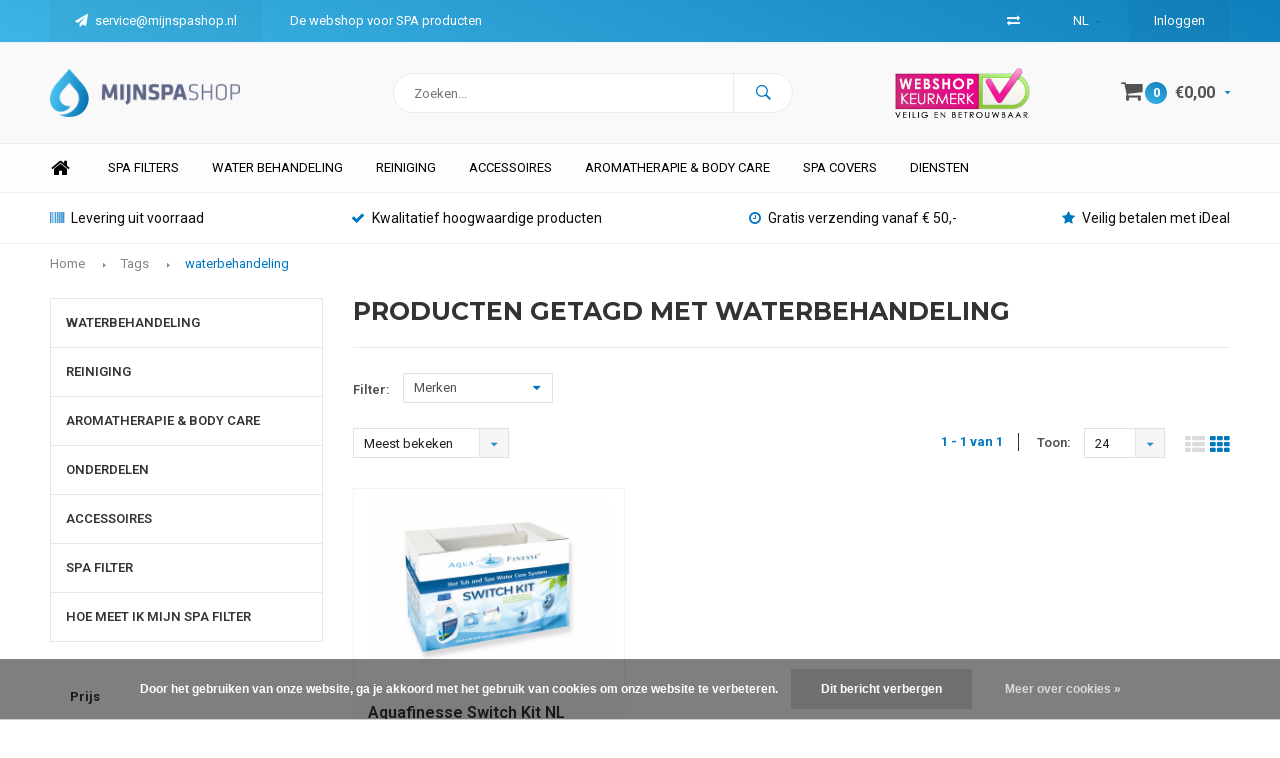

--- FILE ---
content_type: text/html;charset=utf-8
request_url: https://www.mijnspashop.nl/nl/tags/waterbehandeling/
body_size: 14228
content:
<!DOCTYPE html>
<html lang="nl">
  <head>
    
              
    <meta charset="utf-8"/>
<!-- [START] 'blocks/head.rain' -->
<!--

  (c) 2008-2026 Lightspeed Netherlands B.V.
  http://www.lightspeedhq.com
  Generated: 19-01-2026 @ 23:09:06

-->
<link rel="canonical" href="https://www.mijnspashop.nl/nl/tags/waterbehandeling/"/>
<link rel="alternate" href="https://www.mijnspashop.nl/nl/index.rss" type="application/rss+xml" title="Nieuwe producten"/>
<link href="https://cdn.webshopapp.com/assets/cookielaw.css?2025-02-20" rel="stylesheet" type="text/css"/>
<meta name="robots" content="noodp,noydir"/>
<meta name="google-site-verification" content="ImUpiGb5LcUXbCA2HPgjmHyZWlVdh0D2Xnn4qg4VDxc"/>
<meta property="og:url" content="https://www.mijnspashop.nl/nl/tags/waterbehandeling/?source=facebook"/>
<meta property="og:site_name" content="MIJNSPASHOP"/>
<meta property="og:title" content="waterbehandeling"/>
<script>
<meta name="google-site-verification" content="ImUpiGb5LcUXbCA2HPgjmHyZWlVdh0D2Xnn4qg4VDxc" />
</script>
<script>
<!-- Google Tag Manager -->
<script>(function(w,d,s,l,i){w[l]=w[l]||[];w[l].push({'gtm.start':
new Date().getTime(),event:'gtm.js'});var f=d.getElementsByTagName(s)[0],
j=d.createElement(s),dl=l!='dataLayer'?'&l='+l:'';j.async=true;j.src=
'https://www.googletagmanager.com/gtm.js?id='+i+dl;f.parentNode.insertBefore(j,f);
})(window,document,'script','dataLayer','GTM-T6836GS');</script>
<!-- End Google Tag Manager -->
</script>
<script>
<!-- Google tag (gtag.js) -->
<script async src="https://www.googletagmanager.com/gtag/js?id=G-SGELF83SDY"></script>
<script>
    window.dataLayer = window.dataLayer || [];
    function gtag(){dataLayer.push(arguments);}
    gtag('js', new Date());

    gtag('config', 'G-SGELF83SDY');
</script>
</script>
<!--[if lt IE 9]>
<script src="https://cdn.webshopapp.com/assets/html5shiv.js?2025-02-20"></script>
<![endif]-->
<!-- [END] 'blocks/head.rain' -->
    <title>waterbehandeling - MIJNSPASHOP</title>
    <meta name="description" content="" />
    <meta name="keywords" content="waterbehandeling" />
    <meta name="viewport" content="width=device-width, initial-scale=1.0">
    <meta name="apple-mobile-web-app-capable" content="yes">
    <meta name="apple-mobile-web-app-status-bar-style" content="black">
    <meta property="fb:app_id" content="966242223397117"/>


    <link rel="shortcut icon" href="https://cdn.webshopapp.com/shops/195908/themes/109082/v/737233/assets/favicon.ico?20230901085700" type="image/x-icon" />
    <link href='//fonts.googleapis.com/css?family=Roboto:400,300,600,700,800,900' rel='stylesheet' type='text/css'>
    <link href='//fonts.googleapis.com/css?family=Montserrat:400,300,600,700,800,900' rel='stylesheet' type='text/css'>
    <link rel="shortcut icon" href="https://cdn.webshopapp.com/shops/195908/themes/109082/v/737233/assets/favicon.ico?20230901085700" type="image/x-icon" /> 
    <link rel="stylesheet" href="https://cdn.webshopapp.com/shops/195908/themes/109082/assets/bootstrap.css?20251223141028" />
    <link rel="stylesheet" href="https://cdn.webshopapp.com/shops/195908/themes/109082/assets/font-awesome-min.css?20251223141028" />
    <link rel="stylesheet" href="https://cdn.webshopapp.com/shops/195908/themes/109082/assets/ionicons.css?20251223141028" />
    <link rel="stylesheet" href="https://cdn.webshopapp.com/shops/195908/themes/109082/assets/transition.css?20251223141028" />
    <link rel="stylesheet" href="https://cdn.webshopapp.com/shops/195908/themes/109082/assets/dropdown.css?20251223141028" />
    <link rel="stylesheet" href="https://cdn.webshopapp.com/shops/195908/themes/109082/assets/checkbox.css?20251223141028" />
    <link rel="stylesheet" href="https://cdn.webshopapp.com/shops/195908/themes/109082/assets/owl-carousel.css?20251223141028" />
    <link rel="stylesheet" href="https://cdn.webshopapp.com/shops/195908/themes/109082/assets/jquery-fancybox.css?20251223141028" />
    <link rel="stylesheet" href="https://cdn.webshopapp.com/shops/195908/themes/109082/assets/jquery-custom-scrollbar.css?20251223141028" />
    <link rel="stylesheet" href="https://cdn.webshopapp.com/shops/195908/themes/109082/assets/style.css?20251223141028" />    
    <link rel="stylesheet" href="https://cdn.webshopapp.com/assets/gui-2-0.css?2025-02-20" />
    <link rel="stylesheet" href="https://cdn.webshopapp.com/assets/gui-responsive-2-0.css?2025-02-20" />   
    <link rel="stylesheet" href="https://cdn.webshopapp.com/shops/195908/themes/109082/assets/custom.css?20251223141028" />
    <link rel="stylesheet" href="https://cdn.webshopapp.com/shops/195908/themes/109082/assets/settings.css?20251223141028" /> 
    <link rel="stylesheet" href="https://cdn.webshopapp.com/shops/195908/themes/109082/assets/new.css?20251223141028" />
    <link rel="stylesheet" href="https://cdn.webshopapp.com/shops/195908/themes/109082/assets/wsa-css.css?20251223141028" />
    <link rel="stylesheet" href="https://cdn.webshopapp.com/shops/195908/themes/109082/assets/custom.css?20251223141028" />
    <link rel="stylesheet" href="https://cdn.webshopapp.com/shops/195908/themes/109082/assets/coverform.css?20251223141028" />
    <link rel="stylesheet" href="https://cdn.webshopapp.com/shops/195908/themes/109082/assets/maintenanceform.css?20251223141028" />
        <script src="https://cdn.webshopapp.com/assets/jquery-1-9-1.js?2025-02-20"></script>
    <script src="https://cdn.webshopapp.com/assets/jquery-ui-1-10-1.js?2025-02-20"></script>
   
    <script type="text/javascript" src="https://cdn.webshopapp.com/shops/195908/themes/109082/assets/transition.js?20251223141028"></script>
    <script type="text/javascript" src="https://cdn.webshopapp.com/shops/195908/themes/109082/assets/dropdown.js?20251223141028"></script>
    <script type="text/javascript" src="https://cdn.webshopapp.com/shops/195908/themes/109082/assets/checkbox.js?20251223141028"></script>
    <script type="text/javascript" src="https://cdn.webshopapp.com/shops/195908/themes/109082/assets/owl-carousel.js?20251223141028"></script>
    <script type="text/javascript" src="https://cdn.webshopapp.com/shops/195908/themes/109082/assets/jquery-fancybox.js?20251223141028"></script>
    <script type="text/javascript" src="https://cdn.webshopapp.com/shops/195908/themes/109082/assets/jquery-custom-scrollbar.js?20251223141028"></script>
    <script type="text/javascript" src="https://cdn.webshopapp.com/shops/195908/themes/109082/assets/jquery-countdown-min.js?20251223141028"></script>
    <script type="text/javascript" src="https://cdn.webshopapp.com/shops/195908/themes/109082/assets/global.js?20251223141028"></script>

    <script type="text/javascript" src="https://cdn.webshopapp.com/shops/195908/themes/109082/assets/jcarousel.js?20251223141028"></script>
    <script type="text/javascript" src="https://cdn.webshopapp.com/assets/gui.js?2025-02-20"></script>
    <script type="text/javascript" src="https://cdn.webshopapp.com/assets/gui-responsive-2-0.js?2025-02-20"></script>
                    
        
    <!--[if lt IE 9]>
    <link rel="stylesheet" href="https://cdn.webshopapp.com/shops/195908/themes/109082/assets/style-ie.css?20251223141028" />
    <![endif]-->
  </head>
  <body id="body"> 
    
    <div class="menu-wrap">
    <div class="close-menu"><i class="ion ion-ios-close-empty"></i></div>
    <div class="menu-box">
      <div class="menu-logo medium"><a href="https://www.mijnspashop.nl/nl/"><img src="https://cdn.webshopapp.com/shops/195908/themes/109082/assets/logo-light.png?20230901084900" alt="MIJNSPASHOP"></a></div>      
        <ul>
          <li><a href="https://www.mijnspashop.nl/nl/">Home</a></li>
                      <li><a href="https://www.mijnspashop.nl/nl/waterbehandeling/">WATERBEHANDELING</a><span class="more-cats"><span class="plus-min"></span></span>                              <ul class="sub ">
                                      <li><a href="https://www.mijnspashop.nl/nl/waterbehandeling/spa-clarity/">SPA CLARITY</a>                                          </li>
                                      <li><a href="https://www.mijnspashop.nl/nl/waterbehandeling/aquafinesse/">AQUAFINESSE</a>                                          </li>
                                      <li><a href="https://www.mijnspashop.nl/nl/waterbehandeling/aquafinesse-voor-opblaas-jacuzzi-spa/">Aquafinesse voor opblaas jacuzzi/ spa</a>                                          </li>
                                      <li><a href="https://www.mijnspashop.nl/nl/waterbehandeling/aquafinesse-voor-ice-tub-water-care-box/">AquaFinesse voor  Ice Tub water care box</a>                                          </li>
                                      <li><a href="https://www.mijnspashop.nl/nl/waterbehandeling/spas-products/">S.P.A.S. PRODUCTS</a>                                          </li>
                                      <li><a href="https://www.mijnspashop.nl/nl/waterbehandeling/melpool/">MELPOOL</a>                                          </li>
                                      <li><a href="https://www.mijnspashop.nl/nl/waterbehandeling/meten-is-weten/">METEN IS WETEN</a>                                          </li>
                                  </ul>
                          </li>
                      <li><a href="https://www.mijnspashop.nl/nl/reiniging/">REINIGING</a><span class="more-cats"><span class="plus-min"></span></span>                              <ul class="sub ">
                                      <li><a href="https://www.mijnspashop.nl/nl/reiniging/reiniging-cover/">REINIGING COVER</a>                                          </li>
                                      <li><a href="https://www.mijnspashop.nl/nl/reiniging/reiniging-spa/">REINIGING SPA</a><span class="more-cats"><span class="plus-min"></span></span>                                              <ul class="sub ">
                                                      <li><a href="https://www.mijnspashop.nl/nl/reiniging/reiniging-spa/spa-vac/"><i class="fa fa-circle" aria-hidden="true"></i>SPA VAC</a></li>  
                                                  </ul>  
                                          </li>
                                      <li><a href="https://www.mijnspashop.nl/nl/reiniging/reiniging-spa-filter/">REINIGING SPA FILTER</a>                                          </li>
                                      <li><a href="https://www.mijnspashop.nl/nl/reiniging/reiniging-spa-ombouw-kunststof/">REINIGING SPA OMBOUW (KUNSTSTOF)</a>                                          </li>
                                      <li><a href="https://www.mijnspashop.nl/nl/reiniging/reiniging-warmtepomp/">REINIGING WARMTEPOMP</a>                                          </li>
                                  </ul>
                          </li>
                      <li><a href="https://www.mijnspashop.nl/nl/aromatherapie-body-care/">AROMATHERAPIE &amp; BODY CARE</a><span class="more-cats"><span class="plus-min"></span></span>                              <ul class="sub ">
                                      <li><a href="https://www.mijnspashop.nl/nl/aromatherapie-body-care/spazazz/">SPAZAZZ</a>                                          </li>
                                      <li><a href="https://www.mijnspashop.nl/nl/aromatherapie-body-care/aquafinesse/">AQUAFINESSE</a>                                          </li>
                                      <li><a href="https://www.mijnspashop.nl/nl/aromatherapie-body-care/spas-products/">S.P.A.S. PRODUCTS</a>                                          </li>
                                  </ul>
                          </li>
                      <li><a href="https://www.mijnspashop.nl/nl/onderdelen/">ONDERDELEN</a><span class="more-cats"><span class="plus-min"></span></span>                              <ul class="sub ">
                                      <li><a href="https://www.mijnspashop.nl/nl/onderdelen/ozonator/">OZONATOR</a>                                          </li>
                                      <li><a href="https://www.mijnspashop.nl/nl/onderdelen/uv/">UV</a>                                          </li>
                                      <li><a href="https://www.mijnspashop.nl/nl/onderdelen/electrische-verwarming/">ELECTRISCHE VERWARMING</a>                                          </li>
                                      <li><a href="https://www.mijnspashop.nl/nl/onderdelen/pompen-en-blowers/">POMPEN EN BLOWERS</a>                                          </li>
                                      <li><a href="https://www.mijnspashop.nl/nl/onderdelen/lijm-en-kit/">LIJM EN KIT</a>                                          </li>
                                      <li><a href="https://www.mijnspashop.nl/nl/onderdelen/gecko-onderdelen/">GECKO ONDERDELEN</a>                                          </li>
                                      <li><a href="https://www.mijnspashop.nl/nl/onderdelen/4seasonspa-onderdelen/">4seasonspa Onderdelen</a>                                          </li>
                                      <li><a href="https://www.mijnspashop.nl/nl/onderdelen/balboa-onderdelen/">BALBOA ONDERDELEN</a><span class="more-cats"><span class="plus-min"></span></span>                                              <ul class="sub ">
                                                      <li><a href="https://www.mijnspashop.nl/nl/onderdelen/balboa-onderdelen/heaters/"><i class="fa fa-circle" aria-hidden="true"></i>HEATERS</a></li>  
                                                  </ul>  
                                          </li>
                                      <li><a href="https://www.mijnspashop.nl/nl/onderdelen/waterway-onderdelen/">WATERWAY ONDERDELEN</a>                                          </li>
                                      <li><a href="https://www.mijnspashop.nl/nl/onderdelen/passion-spas-fonteyn-spas-onderdelen/">Passion spas / Fonteyn spas onderdelen</a><span class="more-cats"><span class="plus-min"></span></span>                                              <ul class="sub ">
                                                      <li><a href="https://www.mijnspashop.nl/nl/onderdelen/passion-spas-fonteyn-spas-onderdelen/besturingssystemen/"><i class="fa fa-circle" aria-hidden="true"></i>Besturingssystemen</a></li>  
                                                      <li><a href="https://www.mijnspashop.nl/nl/onderdelen/passion-spas-fonteyn-spas-onderdelen/displays/"><i class="fa fa-circle" aria-hidden="true"></i>Displays</a></li>  
                                                      <li><a href="https://www.mijnspashop.nl/nl/onderdelen/passion-spas-fonteyn-spas-onderdelen/pompen-en-blowers/"><i class="fa fa-circle" aria-hidden="true"></i>Pompen en blowers</a></li>  
                                                      <li><a href="https://www.mijnspashop.nl/nl/onderdelen/passion-spas-fonteyn-spas-onderdelen/lichten/"><i class="fa fa-circle" aria-hidden="true"></i>Lichten</a></li>  
                                                      <li><a href="https://www.mijnspashop.nl/nl/onderdelen/passion-spas-fonteyn-spas-onderdelen/waterval/"><i class="fa fa-circle" aria-hidden="true"></i>Waterval</a></li>  
                                                      <li><a href="https://www.mijnspashop.nl/nl/onderdelen/passion-spas-fonteyn-spas-onderdelen/diverters/"><i class="fa fa-circle" aria-hidden="true"></i>Diverters</a></li>  
                                                      <li><a href="https://www.mijnspashop.nl/nl/onderdelen/passion-spas-fonteyn-spas-onderdelen/skimmer/"><i class="fa fa-circle" aria-hidden="true"></i>Skimmer</a></li>  
                                                      <li><a href="https://www.mijnspashop.nl/nl/onderdelen/passion-spas-fonteyn-spas-onderdelen/kussens/"><i class="fa fa-circle" aria-hidden="true"></i>Kussens</a></li>  
                                                      <li><a href="https://www.mijnspashop.nl/nl/onderdelen/passion-spas-fonteyn-spas-onderdelen/geluid/"><i class="fa fa-circle" aria-hidden="true"></i>Geluid</a></li>  
                                                      <li><a href="https://www.mijnspashop.nl/nl/onderdelen/passion-spas-fonteyn-spas-onderdelen/afvoeren-en-aanzuigroosters/"><i class="fa fa-circle" aria-hidden="true"></i>Afvoeren en aanzuigroosters</a></li>  
                                                      <li><a href="https://www.mijnspashop.nl/nl/onderdelen/passion-spas-fonteyn-spas-onderdelen/filters/"><i class="fa fa-circle" aria-hidden="true"></i>Filters</a></li>  
                                                      <li><a href="https://www.mijnspashop.nl/nl/onderdelen/passion-spas-fonteyn-spas-onderdelen/accessoires/"><i class="fa fa-circle" aria-hidden="true"></i>Accessoires</a></li>  
                                                      <li><a href="https://www.mijnspashop.nl/nl/onderdelen/passion-spas-fonteyn-spas-onderdelen/jets/"><i class="fa fa-circle" aria-hidden="true"></i>Jets</a></li>  
                                                      <li><a href="https://www.mijnspashop.nl/nl/onderdelen/passion-spas-fonteyn-spas-onderdelen/onderhoud/"><i class="fa fa-circle" aria-hidden="true"></i>Onderhoud</a></li>  
                                                  </ul>  
                                          </li>
                                      <li><a href="https://www.mijnspashop.nl/nl/onderdelen/cmp/">CMP</a>                                          </li>
                                  </ul>
                          </li>
                      <li><a href="https://www.mijnspashop.nl/nl/accessoires/">ACCESSOIRES</a><span class="more-cats"><span class="plus-min"></span></span>                              <ul class="sub ">
                                      <li><a href="https://www.mijnspashop.nl/nl/accessoires/slimme-wifi-systemen/">SLIMME WIFI-SYSTEMEN</a>                                          </li>
                                      <li><a href="https://www.mijnspashop.nl/nl/accessoires/in-water-accessoires/">IN WATER ACCESSOIRES</a>                                          </li>
                                      <li><a href="https://www.mijnspashop.nl/nl/accessoires/veiligheid-en-comfort/">VEILIGHEID EN COMFORT</a><span class="more-cats"><span class="plus-min"></span></span>                                              <ul class="sub ">
                                                      <li><a href="https://www.mijnspashop.nl/nl/accessoires/veiligheid-en-comfort/cover/"><i class="fa fa-circle" aria-hidden="true"></i>COVER</a></li>  
                                                      <li><a href="https://www.mijnspashop.nl/nl/accessoires/veiligheid-en-comfort/in-en-uitstappen/"><i class="fa fa-circle" aria-hidden="true"></i>IN- EN UITSTAPPEN</a></li>  
                                                      <li><a href="https://www.mijnspashop.nl/nl/accessoires/veiligheid-en-comfort/comfort/"><i class="fa fa-circle" aria-hidden="true"></i>COMFORT</a></li>  
                                                      <li><a href="https://www.mijnspashop.nl/nl/accessoires/veiligheid-en-comfort/opbergen-en-afsluiten/"><i class="fa fa-circle" aria-hidden="true"></i>OPBERGEN EN AFSLUITEN</a></li>  
                                                      <li><a href="https://www.mijnspashop.nl/nl/accessoires/veiligheid-en-comfort/tips-tricks/"><i class="fa fa-circle" aria-hidden="true"></i>TIPS &amp; TRICKS</a></li>  
                                                  </ul>  
                                          </li>
                                      <li><a href="https://www.mijnspashop.nl/nl/accessoires/accessoires/">ACCESSOIRES</a><span class="more-cats"><span class="plus-min"></span></span>                                              <ul class="sub ">
                                                      <li><a href="https://www.mijnspashop.nl/nl/accessoires/accessoires/spa-caddy/"><i class="fa fa-circle" aria-hidden="true"></i>SPA CADDY</a></li>  
                                                  </ul>  
                                          </li>
                                  </ul>
                          </li>
                      <li><a href="https://www.mijnspashop.nl/nl/spa-filter/">SPA FILTER</a><span class="more-cats"><span class="plus-min"></span></span>                              <ul class="sub ">
                                      <li><a href="https://www.mijnspashop.nl/nl/spa-filter/zoek-op-lengte/">ZOEK OP LENGTE</a><span class="more-cats"><span class="plus-min"></span></span>                                              <ul class="sub ">
                                                      <li><a href="https://www.mijnspashop.nl/nl/spa-filter/zoek-op-lengte/5cm-tot-10cm/"><i class="fa fa-circle" aria-hidden="true"></i>5cm tot 10cm</a></li>  
                                                      <li><a href="https://www.mijnspashop.nl/nl/spa-filter/zoek-op-lengte/10-cm-tot-15-cm/"><i class="fa fa-circle" aria-hidden="true"></i>10 cm tot 15 cm</a></li>  
                                                      <li><a href="https://www.mijnspashop.nl/nl/spa-filter/zoek-op-lengte/15-cm-tot-20-cm/"><i class="fa fa-circle" aria-hidden="true"></i>15 cm tot 20 cm</a></li>  
                                                      <li><a href="https://www.mijnspashop.nl/nl/spa-filter/zoek-op-lengte/20-cm-tot-25-cm/"><i class="fa fa-circle" aria-hidden="true"></i>20 cm tot 25 cm</a></li>  
                                                      <li><a href="https://www.mijnspashop.nl/nl/spa-filter/zoek-op-lengte/25-cm-tot-30-cm/"><i class="fa fa-circle" aria-hidden="true"></i>25 cm tot 30 cm</a></li>  
                                                      <li><a href="https://www.mijnspashop.nl/nl/spa-filter/zoek-op-lengte/30-cm-tot-35-cm/"><i class="fa fa-circle" aria-hidden="true"></i>30 cm tot 35 cm</a></li>  
                                                      <li><a href="https://www.mijnspashop.nl/nl/spa-filter/zoek-op-lengte/35-cm-tot-40-cm/"><i class="fa fa-circle" aria-hidden="true"></i>35 cm tot 40 cm</a></li>  
                                                      <li><a href="https://www.mijnspashop.nl/nl/spa-filter/zoek-op-lengte/40-cm-tot-45-cm/"><i class="fa fa-circle" aria-hidden="true"></i>40 cm tot 45 cm</a></li>  
                                                      <li><a href="https://www.mijnspashop.nl/nl/spa-filter/zoek-op-lengte/45-cm-tot-50-cm/"><i class="fa fa-circle" aria-hidden="true"></i>45 cm tot 50 cm</a></li>  
                                                      <li><a href="https://www.mijnspashop.nl/nl/spa-filter/zoek-op-lengte/50-cm-tot-55-cm/"><i class="fa fa-circle" aria-hidden="true"></i>50 cm tot 55 cm</a></li>  
                                                      <li><a href="https://www.mijnspashop.nl/nl/spa-filter/zoek-op-lengte/55-cm-tot-60-cm/"><i class="fa fa-circle" aria-hidden="true"></i>55 cm tot 60 cm</a></li>  
                                                      <li><a href="https://www.mijnspashop.nl/nl/spa-filter/zoek-op-lengte/60-cm-tot-65-cm/"><i class="fa fa-circle" aria-hidden="true"></i>60 cm tot 65 cm</a></li>  
                                                  </ul>  
                                          </li>
                                      <li><a href="https://www.mijnspashop.nl/nl/spa-filter/zoek-op-bovenzijde/">ZOEK OP BOVENZIJDE</a><span class="more-cats"><span class="plus-min"></span></span>                                              <ul class="sub ">
                                                      <li><a href="https://www.mijnspashop.nl/nl/spa-filter/zoek-op-bovenzijde/bovenzijde-met-gat/"><i class="fa fa-circle" aria-hidden="true"></i>Bovenzijde  met gat</a></li>  
                                                      <li><a href="https://www.mijnspashop.nl/nl/spa-filter/zoek-op-bovenzijde/handvat-halvemaan-vorm/"><i class="fa fa-circle" aria-hidden="true"></i>handvat halvemaan vorm</a></li>  
                                                  </ul>  
                                          </li>
                                      <li><a href="https://www.mijnspashop.nl/nl/spa-filter/zoek-op-onderzijde/">ZOEK OP ONDERZIJDE</a><span class="more-cats"><span class="plus-min"></span></span>                                              <ul class="sub ">
                                                      <li><a href="https://www.mijnspashop.nl/nl/spa-filter/zoek-op-onderzijde/onderzijde-met-gat/"><i class="fa fa-circle" aria-hidden="true"></i>Onderzijde met gat</a></li>  
                                                      <li><a href="https://www.mijnspashop.nl/nl/spa-filter/zoek-op-onderzijde/bodem-met-ovaal-gat/"><i class="fa fa-circle" aria-hidden="true"></i>Bodem met ovaal gat</a></li>  
                                                      <li><a href="https://www.mijnspashop.nl/nl/spa-filter/zoek-op-onderzijde/1-1-2-46mm-mpt-schroefdraad-fijn/"><i class="fa fa-circle" aria-hidden="true"></i>1 1/2&quot; (46mm) MPT-schroefdraad (fijn)</a></li>  
                                                      <li><a href="https://www.mijnspashop.nl/nl/1-1-2-48mm-sae-mannelijk-grof-dun-2mm/"><i class="fa fa-circle" aria-hidden="true"></i>1 1/2” (48mm) SAE mannelijk (grof) dun 2mm</a></li>  
                                                      <li><a href="https://www.mijnspashop.nl/nl/spa-filter/zoek-op-onderzijde/1-1-2-48mm-sae-mannelijk-grof-3mm/"><i class="fa fa-circle" aria-hidden="true"></i>1 1/2” (48mm) SAE mannelijk (grof) 3mm</a></li>  
                                                      <li><a href="https://www.mijnspashop.nl/nl/spa-filter/zoek-op-onderzijde/1-1-2-sae-vrouwelijk/"><i class="fa fa-circle" aria-hidden="true"></i>1 1/2&quot; SAE vrouwelijk</a></li>  
                                                      <li><a href="https://www.mijnspashop.nl/nl/spa-filter/zoek-op-onderzijde/2-58mm-mptthread/"><i class="fa fa-circle" aria-hidden="true"></i>2&quot; (58mm) MPTthread</a></li>  
                                                      <li><a href="https://www.mijnspashop.nl/nl/spa-filter/zoek-op-onderzijde/draaisluiting/"><i class="fa fa-circle" aria-hidden="true"></i>Draaisluiting</a></li>  
                                                  </ul>  
                                          </li>
                                      <li><a href="https://www.mijnspashop.nl/nl/spa-filter/zoek-op-diameter/">ZOEK OP DIAMETER</a><span class="more-cats"><span class="plus-min"></span></span>                                              <ul class="sub ">
                                                      <li><a href="https://www.mijnspashop.nl/nl/spa-filter/zoek-op-diameter/5-cm-tot-10-cm/"><i class="fa fa-circle" aria-hidden="true"></i>5 cm tot 10 cm</a></li>  
                                                      <li><a href="https://www.mijnspashop.nl/nl/spa-filter/zoek-op-diameter/10-cm-tot-15-cm/"><i class="fa fa-circle" aria-hidden="true"></i>10 cm tot 15 cm</a></li>  
                                                      <li><a href="https://www.mijnspashop.nl/nl/spa-filter/zoek-op-diameter/15-cm-tot-20-cm/"><i class="fa fa-circle" aria-hidden="true"></i>15 cm tot 20 cm</a></li>  
                                                      <li><a href="https://www.mijnspashop.nl/nl/spa-filter/zoek-op-diameter/25-cm-tot-30-cm/"><i class="fa fa-circle" aria-hidden="true"></i>25 cm tot 30 cm</a></li>  
                                                  </ul>  
                                          </li>
                                      <li><a href="https://www.mijnspashop.nl/nl/spa-filter/zoek-op-merk/">ZOEK OP MERK</a><span class="more-cats"><span class="plus-min"></span></span>                                              <ul class="sub ">
                                                      <li><a href="https://www.mijnspashop.nl/nl/spa-filter/zoek-op-merk/4seasonspa/"><i class="fa fa-circle" aria-hidden="true"></i>4SEASONSPA</a></li>  
                                                      <li><a href="https://www.mijnspashop.nl/nl/spa-filter/zoek-op-merk/advanced-spa-design/"><i class="fa fa-circle" aria-hidden="true"></i>Advanced Spa Design</a></li>  
                                                      <li><a href="https://www.mijnspashop.nl/nl/spa-filter/zoek-op-merk/alpine-spas/"><i class="fa fa-circle" aria-hidden="true"></i>Alpine Spas</a></li>  
                                                      <li><a href="https://www.mijnspashop.nl/nl/spa-filter/zoek-op-merk/allseas-spas/"><i class="fa fa-circle" aria-hidden="true"></i>Allseas spas</a></li>  
                                                      <li><a href="https://www.mijnspashop.nl/nl/spa-filter/zoek-op-merk/american-products/"><i class="fa fa-circle" aria-hidden="true"></i>American Products</a></li>  
                                                      <li><a href="https://www.mijnspashop.nl/nl/spa-filter/zoek-op-merk/arctic-spas/"><i class="fa fa-circle" aria-hidden="true"></i>Arctic Spas</a></li>  
                                                      <li><a href="https://www.mijnspashop.nl/nl/spa-filter/zoek-op-merk/artesian-spas/"><i class="fa fa-circle" aria-hidden="true"></i>Artesian Spas</a></li>  
                                                      <li><a href="https://www.mijnspashop.nl/nl/spa-filter/zoek-op-merk/bullfrog-spas/"><i class="fa fa-circle" aria-hidden="true"></i>Bullfrog Spas</a></li>  
                                                      <li><a href="https://www.mijnspashop.nl/nl/spa-filter/zoek-op-merk/cal-spas/"><i class="fa fa-circle" aria-hidden="true"></i>Cal Spas</a></li>  
                                                      <li><a href="https://www.mijnspashop.nl/nl/spa-filter/zoek-op-merk/caldera-spas/"><i class="fa fa-circle" aria-hidden="true"></i>Caldera Spas</a></li>  
                                                      <li><a href="https://www.mijnspashop.nl/nl/spa-filter/zoek-op-merk/canadian-spas/"><i class="fa fa-circle" aria-hidden="true"></i>Canadian Spas</a></li>  
                                                      <li><a href="https://www.mijnspashop.nl/nl/spa-filter/zoek-op-merk/clearwater/"><i class="fa fa-circle" aria-hidden="true"></i>Clearwater</a></li>  
                                                      <li><a href="https://www.mijnspashop.nl/nl/spa-filter/zoek-op-merk/coast-spas/"><i class="fa fa-circle" aria-hidden="true"></i>Coast Spas</a></li>  
                                                      <li><a href="https://www.mijnspashop.nl/nl/spa-filter/zoek-op-merk/coleman-spas/"><i class="fa fa-circle" aria-hidden="true"></i>Coleman Spas</a></li>  
                                                      <li><a href="https://www.mijnspashop.nl/nl/spa-filter/zoek-op-merk/del-sol-spas/"><i class="fa fa-circle" aria-hidden="true"></i>Del Sol Spas</a></li>  
                                                      <li><a href="https://www.mijnspashop.nl/nl/spa-filter/zoek-op-merk/diamante-spas/"><i class="fa fa-circle" aria-hidden="true"></i>Diamante Spas</a></li>  
                                                      <li><a href="https://www.mijnspashop.nl/nl/spa-filter/zoek-op-merk/dimension-one-spas/"><i class="fa fa-circle" aria-hidden="true"></i>Dimension One Spas</a></li>  
                                                      <li><a href="https://www.mijnspashop.nl/nl/spa-filter/zoek-op-merk/dream-maker-spas/"><i class="fa fa-circle" aria-hidden="true"></i>Dream Maker Spas</a></li>  
                                                      <li><a href="https://www.mijnspashop.nl/nl/spa-filter/zoek-op-merk/elite-spas-by-maax/"><i class="fa fa-circle" aria-hidden="true"></i>Elite Spas by Maax</a></li>  
                                                      <li><a href="https://www.mijnspashop.nl/nl/spa-filter/zoek-op-merk/freeflow-spas/"><i class="fa fa-circle" aria-hidden="true"></i>Freeflow Spas</a></li>  
                                                      <li><a href="https://www.mijnspashop.nl/nl/spa-filter/zoek-op-merk/futura-spas/"><i class="fa fa-circle" aria-hidden="true"></i>Futura Spas</a></li>  
                                                      <li><a href="https://www.mijnspashop.nl/nl/spa-filter/zoek-op-merk/goldkey/"><i class="fa fa-circle" aria-hidden="true"></i>Goldkey</a></li>  
                                                      <li><a href="https://www.mijnspashop.nl/nl/spa-filter/zoek-op-merk/hayward/"><i class="fa fa-circle" aria-hidden="true"></i>Hayward</a></li>  
                                                      <li><a href="https://www.mijnspashop.nl/nl/spa-filter/zoek-op-merk/hercules-spas/"><i class="fa fa-circle" aria-hidden="true"></i>Hercules Spas</a></li>  
                                                      <li><a href="https://www.mijnspashop.nl/nl/spa-filter/zoek-op-merk/hot-spring-spas/"><i class="fa fa-circle" aria-hidden="true"></i>Hot Spring Spas</a></li>  
                                                      <li><a href="https://www.mijnspashop.nl/nl/spa-filter/zoek-op-merk/hydrospa/"><i class="fa fa-circle" aria-hidden="true"></i>HydroSpa</a></li>  
                                                      <li><a href="https://www.mijnspashop.nl/nl/spa-filter/zoek-op-merk/intex-recreation/"><i class="fa fa-circle" aria-hidden="true"></i>Intex Recreation</a></li>  
                                                      <li><a href="https://www.mijnspashop.nl/nl/spa-filter/zoek-op-merk/jacuzzi-spas/"><i class="fa fa-circle" aria-hidden="true"></i>Jacuzzi Spas</a></li>  
                                                      <li><a href="https://www.mijnspashop.nl/nl/spa-filter/zoek-op-merk/jazzi-spa/"><i class="fa fa-circle" aria-hidden="true"></i>Jazzi Spa</a></li>  
                                                      <li><a href="https://www.mijnspashop.nl/nl/spa-filter/zoek-op-merk/krystal-clear/"><i class="fa fa-circle" aria-hidden="true"></i>Krystal Clear</a></li>  
                                                      <li><a href="https://www.mijnspashop.nl/nl/spa-filter/zoek-op-merk/la-spas/"><i class="fa fa-circle" aria-hidden="true"></i>LA Spas</a></li>  
                                                      <li><a href="https://www.mijnspashop.nl/nl/spa-filter/zoek-op-merk/leisurerite-spas/"><i class="fa fa-circle" aria-hidden="true"></i>Leisurerite Spas</a></li>  
                                                      <li><a href="https://www.mijnspashop.nl/nl/spa-filter/zoek-op-merk/leisure-bay-spas/"><i class="fa fa-circle" aria-hidden="true"></i>Leisure Bay Spas</a></li>  
                                                      <li><a href="https://www.mijnspashop.nl/nl/spa-filter/zoek-op-merk/magnum-spa-fill-cartridge/"><i class="fa fa-circle" aria-hidden="true"></i>Magnum Spa-fill cartridge</a></li>  
                                                      <li><a href="https://www.mijnspashop.nl/nl/spa-filter/zoek-op-merk/marquis-spas/"><i class="fa fa-circle" aria-hidden="true"></i>Marquis Spas</a></li>  
                                                      <li><a href="https://www.mijnspashop.nl/nl/spa-filter/zoek-op-merk/martec/"><i class="fa fa-circle" aria-hidden="true"></i>Martec</a></li>  
                                                      <li><a href="https://www.mijnspashop.nl/nl/spa-filter/zoek-op-merk/master-spas/"><i class="fa fa-circle" aria-hidden="true"></i>Master Spas</a></li>  
                                                      <li><a href="https://www.mijnspashop.nl/nl/spa-filter/zoek-op-merk/monarch-spas/"><i class="fa fa-circle" aria-hidden="true"></i>Monarch Spas</a></li>  
                                                      <li><a href="https://www.mijnspashop.nl/nl/spa-filter/zoek-op-merk/o2-spas/"><i class="fa fa-circle" aria-hidden="true"></i>O2 Spas</a></li>  
                                                      <li><a href="https://www.mijnspashop.nl/nl/spa-filter/zoek-op-merk/pentair-pool-products/"><i class="fa fa-circle" aria-hidden="true"></i>Pentair Pool Products</a></li>  
                                                      <li><a href="https://www.mijnspashop.nl/nl/spa-filter/zoek-op-merk/premier-springwater/"><i class="fa fa-circle" aria-hidden="true"></i>Premier Springwater</a></li>  
                                                      <li><a href="https://www.mijnspashop.nl/nl/spa-filter/zoek-op-merk/rainbow-plastics/"><i class="fa fa-circle" aria-hidden="true"></i>Rainbow Plastics</a></li>  
                                                      <li><a href="https://www.mijnspashop.nl/nl/spa-filter/zoek-op-merk/rec-warehouse-4519280/"><i class="fa fa-circle" aria-hidden="true"></i>Rec Warehouse</a></li>  
                                                      <li><a href="https://www.mijnspashop.nl/nl/spa-filter/zoek-op-merk/resort-line-spas/"><i class="fa fa-circle" aria-hidden="true"></i>Resort Line Spas</a></li>  
                                                      <li><a href="https://www.mijnspashop.nl/nl/spa-filter/zoek-op-merk/rising-dragon/"><i class="fa fa-circle" aria-hidden="true"></i>Rising Dragon</a></li>  
                                                      <li><a href="https://www.mijnspashop.nl/nl/spa-filter/zoek-op-merk/saratoga-spas/"><i class="fa fa-circle" aria-hidden="true"></i>Saratoga Spas</a></li>  
                                                      <li><a href="https://www.mijnspashop.nl/nl/spa-filter/zoek-op-merk/softtub/"><i class="fa fa-circle" aria-hidden="true"></i>SoftTub</a></li>  
                                                      <li><a href="https://www.mijnspashop.nl/nl/spa-filter/zoek-op-merk/sonfarrel/"><i class="fa fa-circle" aria-hidden="true"></i>Sonfarrel</a></li>  
                                                      <li><a href="https://www.mijnspashop.nl/nl/spa-filter/zoek-op-merk/sta-rite-pxc-95/"><i class="fa fa-circle" aria-hidden="true"></i>Sta-Rite PXC-95</a></li>  
                                                      <li><a href="https://www.mijnspashop.nl/nl/spa-filter/zoek-op-merk/strong-industries/"><i class="fa fa-circle" aria-hidden="true"></i>Strong Industries</a></li>  
                                                      <li><a href="https://www.mijnspashop.nl/nl/spa-filter/zoek-op-merk/sundance-spas/"><i class="fa fa-circle" aria-hidden="true"></i>Sundance Spas</a></li>  
                                                      <li><a href="https://www.mijnspashop.nl/nl/spa-filter/zoek-op-merk/sun-spas/"><i class="fa fa-circle" aria-hidden="true"></i>Sun Spas</a></li>  
                                                      <li><a href="https://www.mijnspashop.nl/nl/spa-filter/zoek-op-merk/sunrise-spas/"><i class="fa fa-circle" aria-hidden="true"></i>Sunrise Spas</a></li>  
                                                      <li><a href="https://www.mijnspashop.nl/nl/spa-filter/zoek-op-merk/tiger-river-spas/"><i class="fa fa-circle" aria-hidden="true"></i>Tiger River Spas</a></li>  
                                                      <li><a href="https://www.mijnspashop.nl/nl/spa-filter/zoek-op-merk/vicking-spa/"><i class="fa fa-circle" aria-hidden="true"></i>VICKING SPA</a></li>  
                                                      <li><a href="https://www.mijnspashop.nl/nl/spa-filter/zoek-op-merk/villeroy-boch-spas/"><i class="fa fa-circle" aria-hidden="true"></i>Villeroy &amp; Boch Spas</a></li>  
                                                      <li><a href="https://www.mijnspashop.nl/nl/spa-filter/zoek-op-merk/vita-spas-reflectionspa/"><i class="fa fa-circle" aria-hidden="true"></i>Vita Spas / Reflectionspa</a></li>  
                                                      <li><a href="https://www.mijnspashop.nl/nl/spa-filter/zoek-op-merk/vortex-spas/"><i class="fa fa-circle" aria-hidden="true"></i>Vortex Spas</a></li>  
                                                      <li><a href="https://www.mijnspashop.nl/nl/spa-filter/zoek-op-merk/waterway-plastics/"><i class="fa fa-circle" aria-hidden="true"></i>Waterway Plastics</a></li>  
                                                      <li><a href="https://www.mijnspashop.nl/nl/spa-filter/zoek-op-merk/watkins-hot-spring/"><i class="fa fa-circle" aria-hidden="true"></i>Watkins Hot Spring</a></li>  
                                                      <li><a href="https://www.mijnspashop.nl/nl/spa-filter/zoek-op-merk/wellis-spas/"><i class="fa fa-circle" aria-hidden="true"></i>Wellis Spas</a></li>  
                                                      <li><a href="https://www.mijnspashop.nl/nl/spa-filter/zoek-op-merk/qspa/"><i class="fa fa-circle" aria-hidden="true"></i>QSPA</a></li>  
                                                      <li><a href="https://www.mijnspashop.nl/nl/spa-filter/zoek-op-merk/spaconcept/"><i class="fa fa-circle" aria-hidden="true"></i>Spaconcept</a></li>  
                                                  </ul>  
                                          </li>
                                      <li><a href="https://www.mijnspashop.nl/nl/spa-filter/spasfilter/">SPASFILTER</a>                                          </li>
                                      <li><a href="https://www.mijnspashop.nl/nl/spa-filter/magnum-filters/">MAGNUM FILTERS</a>                                          </li>
                                      <li><a href="https://www.mijnspashop.nl/nl/spa-filter/pleatco-filters/">PLEATCO FILTERS</a>                                          </li>
                                      <li><a href="https://www.mijnspashop.nl/nl/spa-filter/spacare-filters-marquis-spa/">SPACARE FILTERS/MARQUIS SPA</a>                                          </li>
                                      <li><a href="https://www.mijnspashop.nl/nl/spa-filter/filter-reiniger/">Filter Reiniger</a>                                          </li>
                                  </ul>
                          </li>
                      <li><a href="https://www.mijnspashop.nl/nl/hoe-meet-ik-mijn-spa-filter/">HOE MEET IK MIJN SPA FILTER</a>                          </li>
                    
                                                                  <li class=""><a href="https://www.mijnspashop.nl/nl/brands/">Merken</a></li>
                                                                  <li class=""><a href="https://www.mijnspashop.nl/nl/service/">Contact</a></li>
                                            
                    <li><a href="javascript:;">Taal: <strong>NL</strong></a><span class="more-cats"><span class="plus-min"></span></span>
            <ul>
                              <li class="active"><a href="https://www.mijnspashop.nl/nl/">Nederlands</a></li>
                              <li><a href="https://www.mijnspashop.nl/en/">English</a></li>
                          </ul>
          </li>  
                    
                    
        </ul>
      
    </div>
  </div>
  
  <div class="body-wrap">
    <header id="header">
      
     <div class="topbar light">
       <div class="container">
         <div class="info left">
           <ul>
             <li class="hidden-xs hidden-lg tabletmenu-btn"><a href="javascript:;" class="open-menu"><i class="fa fa-bars" aria-hidden="true"></i> Menu</a></li>
                          <li class="dark"><a href="/cdn-cgi/l/email-protection#6013051216090305200d090a0e13100113080f104e0e0c"><i class="fa fa-paper-plane" aria-hidden="true"></i><span class="__cf_email__" data-cfemail="35465047435c565075585c5f5b464554465d5a451b5b59">[email&#160;protected]</span></a></li>
             <li class="hidden-xs hidden-sm">De webshop voor SPA producten</li>           </ul>
         </div>
         <div class="service right">
           <ul>
                          <li class="hidden-xs hidden-sm"><a href="https://www.mijnspashop.nl/nl/compare/" title="Vergelijk"><i class="fa fa-exchange" aria-hidden="true"></i></a></li>
                                         <li class="dropdown hidden-xs hidden-sm">NL<i class="fa fa-caret-down" aria-hidden="true"></i>
               <ul>
                                    <li><a href="https://www.mijnspashop.nl/nl/">NL</a></li>
                                    <li><a href="https://www.mijnspashop.nl/en/">EN</a></li>
                                </ul>
             </li>
                                       
                           <li class="dark hidden-xs hidden-md"><a href="https://www.mijnspashop.nl/nl/account/">Inloggen</a></li>
                          <li class="hidden-lg"><a href="https://www.mijnspashop.nl/nl/account/"><i class="fa fa-user" aria-hidden="true"></i></a></li>
             <li class="dark  hidden-md hidden-lg"><a href="javascript:;" class="open-cart"><i class="fa fa-shopping-cart"></i><span class="items hidden-md hidden-lg">0</span></a></li>
           </ul>
         </div>
         <div class="clearfix"></div>
       </div>
     </div>
      
      <div class="main-header">
        <div class="container">
          <div class="main-header-inner">
            <div class="align">
              <div class="mobilemenu-btn hidden-sm hidden-md hidden-lg"><a class="open-menu" href="javascript:;"><i class="fa fa-bars" aria-hidden="true"></i></a></div>
              <div class="logo medium"><a href="https://www.mijnspashop.nl/nl/"><img src="https://cdn.webshopapp.com/shops/195908/themes/109082/assets/logo.png?20230901084900" alt="MIJNSPASHOP"></a></div>
              <div class="mobilesearch-btn hidden-sm hidden-md hidden-lg"><a href="javascript:;" class="open-search"><i class="ion ion-ios-search-strong"></i></a></div>
              <div class="search hidden-xs" id="search">
                <form action="https://www.mijnspashop.nl/nl/search/" method="get" id="formSearch">
                  <input class="" type="text" name="q" autocomplete="off"  value="" placeholder="Zoeken..."/>
                  <span onclick="$('#formSearch').submit();" title="Zoeken" class="go-search"><i class="ion ion-ios-search-strong"></i></span>
                  
                  <div class="autocomplete">
                    <div class="search-products products-livesearch"></div>
                    <div class="more"><a href="#">Bekijk alle resultaten <span>(0)</span></a></div>
                    <div class="notfound">Geen producten gevonden...</div>
                  </div>
                  
                </form> 
              </div>
                                          <div class="hallmark hidden-xs"><div class="hallmark-wrap "><a href="http://www.keurmerk.info/(X(1)S(AAYTNiNi45)A(ZJVLU9EkAAAAYTNiNTVhOuDds1))/Leden-en-Partners/Lid-Details/12974?f=1" target="_blank"><img src="https://cdn.webshopapp.com/shops/195908/themes/109082/assets/webshop-keurmerk.png?20251223141028" alt="MIJNSPASHOP"></a></div></div>
                              <div class="cart hidden-xs hidden-sm">
                <a href="javascript:;" class="open-cart">
                  <span class="icon"><i class="fa fa-shopping-cart"></i></span>
                  <span class="items">0</span>
                  <span class="text">
                                        €0,00
                                      </span>
                  <span class="more"><i class="fa fa-caret-down" aria-hidden="true"></i></span>
                </a> 
              </div>
              
              
              <div class="cart-dropdown">
                <div class="cart-title">Winkelwagen<span class="items">0 items</span></div>
                
                <div class="cart-body">
                  <table class="cart-products">
                                      </table>
                </div>
                
                                <div class="empty-cart">
                  Geen producten gevonden
                </div>
                              </div>
              
             
            
            </div>
          </div>
        </div>
        
        <div class="mobile-search">
          <form action="https://www.mijnspashop.nl/nl/search/" method="get" id="formSearchMobile">
            <input type="text" name="q" autocomplete="off"  value="" placeholder="Zoeken..."/>
                      </form> 
        </div>
        
      </div>
     
                   <div class="main-menu hidden-xs hidden-sm">
        <div class="container">
          <ul class="extra-menu">
            <li><a href="https://www.mijnspashop.nl/nl/">Home</a></li>
                        <li><a href="https://www.mijnspashop.nl/nl/spa-filter/">SPA Filters</a></li>
                        <li><a href="https://www.mijnspashop.nl/nl/waterbehandeling/">Water behandeling</a></li>
                        <li><a href="https://www.mijnspashop.nl/nl/reiniging/">Reiniging</a></li>
                        <li><a href="https://www.mijnspashop.nl/nl/accessoires/">Accessoires</a></li>
                        <li><a href="https://www.mijnspashop.nl/nl/aromatherapie-body-care/">AROMATHERAPIE &amp; BODY CARE</a></li>
                        <li><a href="https://www.mijnspashop.nl/service/spa-covers/">SPA Covers</a></li>
                        <li><a href="https://www.spaservicecenter.nl">DIENSTEN</a></li>
                      </ul>
          <ul class="payments">
                      </ul>
        </div>
      </div>
                 
            <div class="usp-block hidden-xs hidden-sm">
        <div class="container">
          <ul>
            <li>
                            <i class="fa fa-barcode" aria-hidden="true"></i>Levering uit voorraad
                          </li>
            <li class="text-center hidden-xs hidden-sm">
                            <i class="fa fa-check" aria-hidden="true"></i>Kwalitatief hoogwaardige producten
                          </li>
            <li class="text-right hidden-xs hidden-sm">
                            <i class="fa fa-clock-o" aria-hidden="true"></i>Gratis verzending vanaf € 50,-
                          </li>
                        <li class="text-right hidden-xs hidden-sm">
                            <i class="fa fa-star" aria-hidden="true"></i>Veilig betalen met iDeal
                          </li>
                      </ul>
        </div>
      </div>
      

      <div class="usp-slider owl-carousel owl-theme visible-xs visible-sm">
        <div class="item">
                    <i class="fa fa-barcode" aria-hidden="true"></i>Levering uit voorraad
                  </div>
        <div class="item">
                    <i class="fa fa-check" aria-hidden="true"></i>Kwalitatief hoogwaardige producten
                  </div>
        <div class="item">
                    <i class="fa fa-clock-o" aria-hidden="true"></i>Gratis verzending vanaf € 50,-
                  </div>
        <div class="item">
                    <i class="fa fa-star" aria-hidden="true"></i>Veilig betalen met iDeal
                  </div>
      </div>
      
           
    </header>    
    <main>
      <div class="container main-content container-bg">
        
<div class="message-container all-products-message">
  <div class="container">
    <div class="messages">
      <div class="message success">
        <div class="icon"><i class="fa fa-check" aria-hidden="true"></i></div>
        <div class="text">
          <ul>
            <li>Alle producten zijn toegevoegd aan uw winkelmandje.</li>
          </ul>
        </div>
      </div>
    </div>
  </div>
</div>        
<div class="page-top hidden-xs row">
  <div class="col-sm-12 col-md-12 hidden-xs breadcrumbs">
    <a href="https://www.mijnspashop.nl/nl/" title="Home">Home</a>
    
        <span class="bread-divider"><i class="fa fa-caret-right" aria-hidden="true"></i></span><a href="https://www.mijnspashop.nl/nl/tags/">Tags</a>
        <span class="bread-divider"><i class="fa fa-caret-right" aria-hidden="true"></i></span><a class="last" href="https://www.mijnspashop.nl/nl/tags/waterbehandeling/">waterbehandeling</a>
      </div>  
    
</div>


<div class="row">
  <div class="col-md-3 sidebar">
    <div class="sidewrap">
  
  
  
      
  <ul class="special-side">
        <li class="with-subs"><a href="https://www.mijnspashop.nl/nl/waterbehandeling/">WATERBEHANDELING</a>
            <div class="sub-box">
        <div class="title">WATERBEHANDELING</div>
        <div class="row">
                    <div class="col-md-3">
            <div class="sub-title"><a href="https://www.mijnspashop.nl/nl/waterbehandeling/spa-clarity/">SPA CLARITY</a></div>
                      </div>
                              <div class="col-md-3">
            <div class="sub-title"><a href="https://www.mijnspashop.nl/nl/waterbehandeling/aquafinesse/">AQUAFINESSE</a></div>
                      </div>
                              <div class="col-md-3">
            <div class="sub-title"><a href="https://www.mijnspashop.nl/nl/waterbehandeling/aquafinesse-voor-opblaas-jacuzzi-spa/">Aquafinesse voor opblaas jacuzzi/ spa</a></div>
                      </div>
                              <div class="col-md-3">
            <div class="sub-title"><a href="https://www.mijnspashop.nl/nl/waterbehandeling/aquafinesse-voor-ice-tub-water-care-box/">AquaFinesse voor  Ice Tub water care box</a></div>
                      </div>
                    <div class="clearfix"></div>
                              <div class="col-md-3">
            <div class="sub-title"><a href="https://www.mijnspashop.nl/nl/waterbehandeling/spas-products/">S.P.A.S. PRODUCTS</a></div>
                      </div>
                              <div class="col-md-3">
            <div class="sub-title"><a href="https://www.mijnspashop.nl/nl/waterbehandeling/melpool/">MELPOOL</a></div>
                      </div>
                              <div class="col-md-3">
            <div class="sub-title"><a href="https://www.mijnspashop.nl/nl/waterbehandeling/meten-is-weten/">METEN IS WETEN</a></div>
                      </div>
                            </div>
      </div>
          </li>
        <li class="with-subs"><a href="https://www.mijnspashop.nl/nl/reiniging/">REINIGING</a>
            <div class="sub-box">
        <div class="title">REINIGING</div>
        <div class="row">
                    <div class="col-md-3">
            <div class="sub-title"><a href="https://www.mijnspashop.nl/nl/reiniging/reiniging-cover/">REINIGING COVER</a></div>
                      </div>
                              <div class="col-md-3">
            <div class="sub-title"><a href="https://www.mijnspashop.nl/nl/reiniging/reiniging-spa/">REINIGING SPA</a></div>
                        <ul>
                            <li><a href="https://www.mijnspashop.nl/nl/reiniging/reiniging-spa/spa-vac/">SPA VAC</a></li>
                                        </ul>
                      </div>
                              <div class="col-md-3">
            <div class="sub-title"><a href="https://www.mijnspashop.nl/nl/reiniging/reiniging-spa-filter/">REINIGING SPA FILTER</a></div>
                      </div>
                              <div class="col-md-3">
            <div class="sub-title"><a href="https://www.mijnspashop.nl/nl/reiniging/reiniging-spa-ombouw-kunststof/">REINIGING SPA OMBOUW (KUNSTSTOF)</a></div>
                      </div>
                    <div class="clearfix"></div>
                              <div class="col-md-3">
            <div class="sub-title"><a href="https://www.mijnspashop.nl/nl/reiniging/reiniging-warmtepomp/">REINIGING WARMTEPOMP</a></div>
                      </div>
                            </div>
      </div>
          </li>
        <li class="with-subs"><a href="https://www.mijnspashop.nl/nl/aromatherapie-body-care/">AROMATHERAPIE &amp; BODY CARE</a>
            <div class="sub-box">
        <div class="title">AROMATHERAPIE &amp; BODY CARE</div>
        <div class="row">
                    <div class="col-md-3">
            <div class="sub-title"><a href="https://www.mijnspashop.nl/nl/aromatherapie-body-care/spazazz/">SPAZAZZ</a></div>
                      </div>
                              <div class="col-md-3">
            <div class="sub-title"><a href="https://www.mijnspashop.nl/nl/aromatherapie-body-care/aquafinesse/">AQUAFINESSE</a></div>
                      </div>
                              <div class="col-md-3">
            <div class="sub-title"><a href="https://www.mijnspashop.nl/nl/aromatherapie-body-care/spas-products/">S.P.A.S. PRODUCTS</a></div>
                      </div>
                            </div>
      </div>
          </li>
        <li class="with-subs"><a href="https://www.mijnspashop.nl/nl/onderdelen/">ONDERDELEN</a>
            <div class="sub-box">
        <div class="title">ONDERDELEN</div>
        <div class="row">
                    <div class="col-md-3">
            <div class="sub-title"><a href="https://www.mijnspashop.nl/nl/onderdelen/ozonator/">OZONATOR</a></div>
                      </div>
                              <div class="col-md-3">
            <div class="sub-title"><a href="https://www.mijnspashop.nl/nl/onderdelen/uv/">UV</a></div>
                      </div>
                              <div class="col-md-3">
            <div class="sub-title"><a href="https://www.mijnspashop.nl/nl/onderdelen/electrische-verwarming/">ELECTRISCHE VERWARMING</a></div>
                      </div>
                              <div class="col-md-3">
            <div class="sub-title"><a href="https://www.mijnspashop.nl/nl/onderdelen/pompen-en-blowers/">POMPEN EN BLOWERS</a></div>
                      </div>
                    <div class="clearfix"></div>
                              <div class="col-md-3">
            <div class="sub-title"><a href="https://www.mijnspashop.nl/nl/onderdelen/lijm-en-kit/">LIJM EN KIT</a></div>
                      </div>
                              <div class="col-md-3">
            <div class="sub-title"><a href="https://www.mijnspashop.nl/nl/onderdelen/gecko-onderdelen/">GECKO ONDERDELEN</a></div>
                      </div>
                              <div class="col-md-3">
            <div class="sub-title"><a href="https://www.mijnspashop.nl/nl/onderdelen/4seasonspa-onderdelen/">4seasonspa Onderdelen</a></div>
                      </div>
                              <div class="col-md-3">
            <div class="sub-title"><a href="https://www.mijnspashop.nl/nl/onderdelen/balboa-onderdelen/">BALBOA ONDERDELEN</a></div>
                        <ul>
                            <li><a href="https://www.mijnspashop.nl/nl/onderdelen/balboa-onderdelen/heaters/">HEATERS</a></li>
                                        </ul>
                      </div>
                    <div class="clearfix"></div>
                              <div class="col-md-3">
            <div class="sub-title"><a href="https://www.mijnspashop.nl/nl/onderdelen/waterway-onderdelen/">WATERWAY ONDERDELEN</a></div>
                      </div>
                              <div class="col-md-3">
            <div class="sub-title"><a href="https://www.mijnspashop.nl/nl/onderdelen/passion-spas-fonteyn-spas-onderdelen/">Passion spas / Fonteyn spas onderdelen</a></div>
                        <ul>
                            <li><a href="https://www.mijnspashop.nl/nl/onderdelen/passion-spas-fonteyn-spas-onderdelen/besturingssystemen/">Besturingssystemen</a></li>
                            <li><a href="https://www.mijnspashop.nl/nl/onderdelen/passion-spas-fonteyn-spas-onderdelen/displays/">Displays</a></li>
                            <li><a href="https://www.mijnspashop.nl/nl/onderdelen/passion-spas-fonteyn-spas-onderdelen/pompen-en-blowers/">Pompen en blowers</a></li>
                            <li><a href="https://www.mijnspashop.nl/nl/onderdelen/passion-spas-fonteyn-spas-onderdelen/lichten/">Lichten</a></li>
                            <li><a href="https://www.mijnspashop.nl/nl/onderdelen/passion-spas-fonteyn-spas-onderdelen/waterval/">Waterval</a></li>
                            <li><a href="https://www.mijnspashop.nl/nl/onderdelen/passion-spas-fonteyn-spas-onderdelen/diverters/">Diverters</a></li>
                            <li><a href="https://www.mijnspashop.nl/nl/onderdelen/passion-spas-fonteyn-spas-onderdelen/skimmer/">Skimmer</a></li>
                                          <li><a href="https://www.mijnspashop.nl/nl/onderdelen/passion-spas-fonteyn-spas-onderdelen/"><strong>Bekijk alles</strong></a></li>
                          </ul>
                      </div>
                              <div class="col-md-3">
            <div class="sub-title"><a href="https://www.mijnspashop.nl/nl/onderdelen/cmp/">CMP</a></div>
                      </div>
                            </div>
      </div>
          </li>
        <li class="with-subs"><a href="https://www.mijnspashop.nl/nl/accessoires/">ACCESSOIRES</a>
            <div class="sub-box">
        <div class="title">ACCESSOIRES</div>
        <div class="row">
                    <div class="col-md-3">
            <div class="sub-title"><a href="https://www.mijnspashop.nl/nl/accessoires/slimme-wifi-systemen/">SLIMME WIFI-SYSTEMEN</a></div>
                      </div>
                              <div class="col-md-3">
            <div class="sub-title"><a href="https://www.mijnspashop.nl/nl/accessoires/in-water-accessoires/">IN WATER ACCESSOIRES</a></div>
                      </div>
                              <div class="col-md-3">
            <div class="sub-title"><a href="https://www.mijnspashop.nl/nl/accessoires/veiligheid-en-comfort/">VEILIGHEID EN COMFORT</a></div>
                        <ul>
                            <li><a href="https://www.mijnspashop.nl/nl/accessoires/veiligheid-en-comfort/cover/">COVER</a></li>
                            <li><a href="https://www.mijnspashop.nl/nl/accessoires/veiligheid-en-comfort/in-en-uitstappen/">IN- EN UITSTAPPEN</a></li>
                            <li><a href="https://www.mijnspashop.nl/nl/accessoires/veiligheid-en-comfort/comfort/">COMFORT</a></li>
                            <li><a href="https://www.mijnspashop.nl/nl/accessoires/veiligheid-en-comfort/opbergen-en-afsluiten/">OPBERGEN EN AFSLUITEN</a></li>
                            <li><a href="https://www.mijnspashop.nl/nl/accessoires/veiligheid-en-comfort/tips-tricks/">TIPS &amp; TRICKS</a></li>
                                        </ul>
                      </div>
                              <div class="col-md-3">
            <div class="sub-title"><a href="https://www.mijnspashop.nl/nl/accessoires/accessoires/">ACCESSOIRES</a></div>
                        <ul>
                            <li><a href="https://www.mijnspashop.nl/nl/accessoires/accessoires/spa-caddy/">SPA CADDY</a></li>
                                        </ul>
                      </div>
                    <div class="clearfix"></div>
                            </div>
      </div>
          </li>
        <li class="with-subs"><a href="https://www.mijnspashop.nl/nl/spa-filter/">SPA FILTER</a>
            <div class="sub-box">
        <div class="title">SPA FILTER</div>
        <div class="row">
                    <div class="col-md-3">
            <div class="sub-title"><a href="https://www.mijnspashop.nl/nl/spa-filter/zoek-op-lengte/">ZOEK OP LENGTE</a></div>
                        <ul>
                            <li><a href="https://www.mijnspashop.nl/nl/spa-filter/zoek-op-lengte/5cm-tot-10cm/">5cm tot 10cm</a></li>
                            <li><a href="https://www.mijnspashop.nl/nl/spa-filter/zoek-op-lengte/10-cm-tot-15-cm/">10 cm tot 15 cm</a></li>
                            <li><a href="https://www.mijnspashop.nl/nl/spa-filter/zoek-op-lengte/15-cm-tot-20-cm/">15 cm tot 20 cm</a></li>
                            <li><a href="https://www.mijnspashop.nl/nl/spa-filter/zoek-op-lengte/20-cm-tot-25-cm/">20 cm tot 25 cm</a></li>
                            <li><a href="https://www.mijnspashop.nl/nl/spa-filter/zoek-op-lengte/25-cm-tot-30-cm/">25 cm tot 30 cm</a></li>
                            <li><a href="https://www.mijnspashop.nl/nl/spa-filter/zoek-op-lengte/30-cm-tot-35-cm/">30 cm tot 35 cm</a></li>
                            <li><a href="https://www.mijnspashop.nl/nl/spa-filter/zoek-op-lengte/35-cm-tot-40-cm/">35 cm tot 40 cm</a></li>
                                          <li><a href="https://www.mijnspashop.nl/nl/spa-filter/zoek-op-lengte/"><strong>Bekijk alles</strong></a></li>
                          </ul>
                      </div>
                              <div class="col-md-3">
            <div class="sub-title"><a href="https://www.mijnspashop.nl/nl/spa-filter/zoek-op-bovenzijde/">ZOEK OP BOVENZIJDE</a></div>
                        <ul>
                            <li><a href="https://www.mijnspashop.nl/nl/spa-filter/zoek-op-bovenzijde/bovenzijde-met-gat/">Bovenzijde  met gat</a></li>
                            <li><a href="https://www.mijnspashop.nl/nl/spa-filter/zoek-op-bovenzijde/handvat-halvemaan-vorm/">handvat halvemaan vorm</a></li>
                                        </ul>
                      </div>
                              <div class="col-md-3">
            <div class="sub-title"><a href="https://www.mijnspashop.nl/nl/spa-filter/zoek-op-onderzijde/">ZOEK OP ONDERZIJDE</a></div>
                        <ul>
                            <li><a href="https://www.mijnspashop.nl/nl/spa-filter/zoek-op-onderzijde/onderzijde-met-gat/">Onderzijde met gat</a></li>
                            <li><a href="https://www.mijnspashop.nl/nl/spa-filter/zoek-op-onderzijde/bodem-met-ovaal-gat/">Bodem met ovaal gat</a></li>
                            <li><a href="https://www.mijnspashop.nl/nl/spa-filter/zoek-op-onderzijde/1-1-2-46mm-mpt-schroefdraad-fijn/">1 1/2&quot; (46mm) MPT-schroefdraad (fijn)</a></li>
                            <li><a href="https://www.mijnspashop.nl/nl/1-1-2-48mm-sae-mannelijk-grof-dun-2mm/">1 1/2” (48mm) SAE mannelijk (grof) dun 2mm</a></li>
                            <li><a href="https://www.mijnspashop.nl/nl/spa-filter/zoek-op-onderzijde/1-1-2-48mm-sae-mannelijk-grof-3mm/">1 1/2” (48mm) SAE mannelijk (grof) 3mm</a></li>
                            <li><a href="https://www.mijnspashop.nl/nl/spa-filter/zoek-op-onderzijde/1-1-2-sae-vrouwelijk/">1 1/2&quot; SAE vrouwelijk</a></li>
                            <li><a href="https://www.mijnspashop.nl/nl/spa-filter/zoek-op-onderzijde/2-58mm-mptthread/">2&quot; (58mm) MPTthread</a></li>
                                          <li><a href="https://www.mijnspashop.nl/nl/spa-filter/zoek-op-onderzijde/"><strong>Bekijk alles</strong></a></li>
                          </ul>
                      </div>
                              <div class="col-md-3">
            <div class="sub-title"><a href="https://www.mijnspashop.nl/nl/spa-filter/zoek-op-diameter/">ZOEK OP DIAMETER</a></div>
                        <ul>
                            <li><a href="https://www.mijnspashop.nl/nl/spa-filter/zoek-op-diameter/5-cm-tot-10-cm/">5 cm tot 10 cm</a></li>
                            <li><a href="https://www.mijnspashop.nl/nl/spa-filter/zoek-op-diameter/10-cm-tot-15-cm/">10 cm tot 15 cm</a></li>
                            <li><a href="https://www.mijnspashop.nl/nl/spa-filter/zoek-op-diameter/15-cm-tot-20-cm/">15 cm tot 20 cm</a></li>
                            <li><a href="https://www.mijnspashop.nl/nl/spa-filter/zoek-op-diameter/25-cm-tot-30-cm/">25 cm tot 30 cm</a></li>
                                        </ul>
                      </div>
                    <div class="clearfix"></div>
                              <div class="col-md-3">
            <div class="sub-title"><a href="https://www.mijnspashop.nl/nl/spa-filter/zoek-op-merk/">ZOEK OP MERK</a></div>
                        <ul>
                            <li><a href="https://www.mijnspashop.nl/nl/spa-filter/zoek-op-merk/4seasonspa/">4SEASONSPA</a></li>
                            <li><a href="https://www.mijnspashop.nl/nl/spa-filter/zoek-op-merk/advanced-spa-design/">Advanced Spa Design</a></li>
                            <li><a href="https://www.mijnspashop.nl/nl/spa-filter/zoek-op-merk/alpine-spas/">Alpine Spas</a></li>
                            <li><a href="https://www.mijnspashop.nl/nl/spa-filter/zoek-op-merk/allseas-spas/">Allseas spas</a></li>
                            <li><a href="https://www.mijnspashop.nl/nl/spa-filter/zoek-op-merk/american-products/">American Products</a></li>
                            <li><a href="https://www.mijnspashop.nl/nl/spa-filter/zoek-op-merk/arctic-spas/">Arctic Spas</a></li>
                            <li><a href="https://www.mijnspashop.nl/nl/spa-filter/zoek-op-merk/artesian-spas/">Artesian Spas</a></li>
                                          <li><a href="https://www.mijnspashop.nl/nl/spa-filter/zoek-op-merk/"><strong>Bekijk alles</strong></a></li>
                          </ul>
                      </div>
                              <div class="col-md-3">
            <div class="sub-title"><a href="https://www.mijnspashop.nl/nl/spa-filter/spasfilter/">SPASFILTER</a></div>
                      </div>
                              <div class="col-md-3">
            <div class="sub-title"><a href="https://www.mijnspashop.nl/nl/spa-filter/magnum-filters/">MAGNUM FILTERS</a></div>
                      </div>
                              <div class="col-md-3">
            <div class="sub-title"><a href="https://www.mijnspashop.nl/nl/spa-filter/pleatco-filters/">PLEATCO FILTERS</a></div>
                      </div>
                    <div class="clearfix"></div>
                              <div class="col-md-3">
            <div class="sub-title"><a href="https://www.mijnspashop.nl/nl/spa-filter/spacare-filters-marquis-spa/">SPACARE FILTERS/MARQUIS SPA</a></div>
                      </div>
                              <div class="col-md-3">
            <div class="sub-title"><a href="https://www.mijnspashop.nl/nl/spa-filter/filter-reiniger/">Filter Reiniger</a></div>
                      </div>
                            </div>
      </div>
          </li>
        <li class=""><a href="https://www.mijnspashop.nl/nl/hoe-meet-ik-mijn-spa-filter/">HOE MEET IK MIJN SPA FILTER</a>
          </li>
          </ul>
  
      
  
          
                    
          
  <div class="sort">
  <form action="https://www.mijnspashop.nl/nl/tags/waterbehandeling/" method="get" id="filter_form_side">
    <input type="hidden" name="mode" value="grid" id="filter_form_mode" />
    <input type="hidden" name="limit" value="24" id="filter_form_limit" />
    <input type="hidden" name="sort" value="popular" id="filter_form_sort" />
    <input type="hidden" name="max" value="50" id="filter_form_max" />
    <input type="hidden" name="min" value="0" id="filter_form_min" />
    
        <div class="filter-wrap">
      <div class="filter-title active" data-box="filter_box_price">Prijs</div>
      <div class="filter-box filter_box_price">
        <div class="price-filter">
          <div class="sidebar-filter-slider">
            <div id="collection-filter-price"></div>
          </div>
          <div class="price-filter-range clear">
            <div class="min">Van <span>€0</span></div>
            <div class="max">Tot <span>€50</span></div>
          </div>
        </div>
      </div>
    </div>
        
      
  </form>
  </div>
    
    <div class="side-usp hidden-sm hidden-xs">
  <h3 class="side-title">Waarom Mijnspashop?</h3>
  <ul>
    <li>
      <div class="icon"><i class="fa fa-check" aria-hidden="true"></i></div>
      <div class="text">
                Levering uit voorraad
              </div>
    </li>
     <li>
      <div class="icon"><i class="fa fa-check" aria-hidden="true"></i></div>
      <div class="text">
                Kwalitatief hoogwaardige producten
                </div>
    </li>
     <li>
      <div class="icon"><i class="fa fa-check" aria-hidden="true"></i></div>
      <div class="text">
                Gratis verzending vanaf € 50,-
                </div>
    </li>
     <li>
      <div class="icon"><i class="fa fa-check" aria-hidden="true"></i></div>
      <div class="text">
                Veilig betalen met iDeal
                </div>
    </li>
  </ul>
</div>

                                        
                    
          
          
      </div>  </div>
  <div class="col-sm-12 col-md-9">
   
    <div class="collection-top">
            <h1>Producten getagd met waterbehandeling</h1>
      <div class="col-description"></div>
            
            
            <div class="custom-top-filters hidden-sm hidden-xs">
        <form action="https://www.mijnspashop.nl/nl/tags/waterbehandeling/" method="get" id="filter_form_side">
          <input type="hidden" name="mode" value="grid" id="filter_form_mode_hor" />
          <input type="hidden" name="limit" value="24" id="filter_form_limit_hor" />
          <input type="hidden" name="sort" value="popular" id="filter_form_sort_hor" />
          <input type="hidden" name="max" value="50" id="filter_form_max_hor" />
          <input type="hidden" name="min" value="0" id="filter_form_min_hor" />
          
                    <label class="hidden-xs hidden-sm">Filter:</label>
                    
                    <div class="filter-dropdown">
            <div class="dropdown-title">Merken<span class="arrow"><i class="fa fa-caret-down" aria-hidden="true"></i></span></div>
            <div class="filter-dropdown-box">
                            <div class="ui checkbox">
                <input id="filter_0" type="checkbox" name="brand" value="0"  checked="checked" /> 
                <label for="filter_0">Alle merken</label>
              </div>
                            <div class="ui checkbox">
                <input id="filter_1162949" type="checkbox" name="brand" value="1162949"  /> 
                <label for="filter_1162949">AQUAFINESSE</label>
              </div>
                          </div>
          </div>
                    
      
                 
          
        </form>
      </div>
            
      
      <div class="top-filters">
        <form action="https://www.mijnspashop.nl/nl/tags/waterbehandeling/" method="get" id="filter_form">
                                        <input type="hidden" name="mode" value="grid" id="filter_form_mode_top" />
          <input type="hidden" name="max" value="50" id="filter_form_max_top" />
          <input type="hidden" name="min" value="0" id="filter_form_min_top" />
          
                    
                    <select class="" id="sortselect" name="sort" onchange="$('#formSortModeLimit').submit();">
                        <option value="popular" selected="selected">Meest bekeken</option>
                        <option value="newest">Nieuwste producten</option>
                        <option value="lowest">Laagste prijs</option>
                        <option value="highest">Hoogste prijs</option>
                        <option value="asc">Naam oplopend</option>
                        <option value="desc">Naam aflopend</option>
                      </select>    
          
          
                        
                    <ul class="modes">
            <li><a class="" href="https://www.mijnspashop.nl/nl/tags/waterbehandeling/?mode=list"><i class="fa fa-th-list" aria-hidden="true"></i></a></li>
            <li><a class="active" href="https://www.mijnspashop.nl/nl/tags/waterbehandeling/"><i class="fa fa-th" aria-hidden="true"></i></a></li>
          </ul>
                    
          <span class="page-info hidden-xs">
            <div class="plain-text hidden-xs hidden-sm hidden-md">1 - 1 van 1</div>
            <label for="fad">Toon:</label>
            <select class="" id="fad" name="limit" onchange="$('#filter_form').submit();">
                            <option value="4">4</option>
                            <option value="8">8</option>
                            <option value="12">12</option>
                            <option value="16">16</option>
                            <option value="20">20</option>
                            <option value="24" selected="selected">24</option>
                          </select>
          </span>
              
              
              <div class="clearfix"></div>
         
          
                                  
        </form>
      </div>
    </div>
 
    <div class="mobile-filters">
      <form action="https://www.mijnspashop.nl/nl/tags/waterbehandeling/" method="get" id="filter_form_side_mob">
        <input type="hidden" name="mode" value="grid" id="filter_form_mode_mob" />
        <input type="hidden" name="limit" value="24" id="filter_form_limit_mob" />
        <input type="hidden" name="sort" value="popular" id="filter_form_sort_mob" />
        <input type="hidden" name="max" value="50" id="filter_form_max_mob" />
        <input type="hidden" name="min" value="0" id="filter_form_min_mob" />
        
        <div class="row">
                <div class="filter-wrap col-xs-6 col-sm-20">
          <div class="filter-title active" data-box="filter_box_brands">Merken</div>
          <div class="filter-box filter_box_brands">
                        <div class="ui checkbox">
              <input id="filter_0_mob" type="checkbox" name="brand" value="0"  checked="checked" /> 
              <label for="filter_0">Alle merken</label>
            </div>
                        <div class="ui checkbox">
              <input id="filter_1162949_mob" type="checkbox" name="brand" value="1162949"  /> 
              <label for="filter_1162949">AQUAFINESSE</label>
            </div>
                      </div>
        </div>
                
                </div>
        
      </form>
    </div>    

    <div class="row products">
            <div id="product-popup-96087891" class="product-popup">
  <div class="popup-container">
    
    <a class="close-popup" href="javascript:;"><i class="fa fa-times" aria-hidden="true"></i></a>
    
    <div class="col-md-5">
    
      <div class="product-image-wrap">
        <div class="popup-slider 96087891 owl-carousel">
                  </div>
        
        <div class="thumbs">
          <div class="thumb-prev thumb-nav"><svg  xmlns="http://www.w3.org/2000/svg" xmlns:xlink="http://www.w3.org/1999/xlink" x="0px" y="0px"
viewBox="0 0 37.8 38.5" style="enable-background:new 0 0 37.8 38.5;" xml:space="preserve">
  <g>
    <path d="M15.8,12c0-0.2,0.1-0.2,0.2-0.1l10.1,7.2c0.1,0.1,0.1,0.2,0,0.3L16,26.7c-0.1,0.1-0.2,0-0.2-0.1V12z"/>
  </g>
  <g>
    <path d="M19.4,36.4C9.8,36.4,2,28.6,2,19S9.8,1.6,19.4,1.6S36.8,9.4,36.8,19S29,36.4,19.4,36.4z M19.4,2.6
    C10.4,2.6,3,10,3,19s7.4,16.4,16.4,16.4S35.8,28,35.8,19S28.5,2.6,19.4,2.6z"/>
  </g>
</svg></div>
          <div class="popup-thumbs 96087891 owl-carousel"></div>
          <div class="thumb-next thumb-nav"><svg  xmlns="http://www.w3.org/2000/svg" xmlns:xlink="http://www.w3.org/1999/xlink" x="0px" y="0px"
viewBox="0 0 37.8 38.5" style="enable-background:new 0 0 37.8 38.5;" xml:space="preserve">
  <g>
    <path d="M15.8,12c0-0.2,0.1-0.2,0.2-0.1l10.1,7.2c0.1,0.1,0.1,0.2,0,0.3L16,26.7c-0.1,0.1-0.2,0-0.2-0.1V12z"/>
  </g>
  <g>
    <path d="M19.4,36.4C9.8,36.4,2,28.6,2,19S9.8,1.6,19.4,1.6S36.8,9.4,36.8,19S29,36.4,19.4,36.4z M19.4,2.6
    C10.4,2.6,3,10,3,19s7.4,16.4,16.4,16.4S35.8,28,35.8,19S28.5,2.6,19.4,2.6z"/>
  </g>
</svg></div>
        </div>
        
      </div>
    
    </div>
    
    <div class="col-md-7">
      <div class="product-info">
        
        <h1>Aquafinesse Switch Kit NL</h1>
        <div class="description body-font-size">Aquafinesse Switch Kit</div>
        <h5><a href="https://www.mijnspashop.nl/nl/aquafinesse-switch-kit-nl.html">Meer info</a></h5>
        <div class="code-price">
          <div class="price">
                        <span class="new-price">
                            €49,50                          </span>
                      </div>
        </div>
        
        <div class="cart">
          <form action="https://www.mijnspashop.nl/nl/cart/add/192330879/" id="popup_form_96087891" method="post"> 
            
            <div class="product-option">
              <select class="variants">
                <option value="" disabled="disabled" selected="selected">Maak een keuze</option>
              </select>
            </div>
            
              <div class="change">
                <a href="javascript:;" data-way="down"  class="down change-q">-</a>
                <input id="product-q" type="text" name="quantity" value="1" />
                <a href="javascript:;" data-way="up"  class="up change-q">+</a>
              </div>
            <a href="javascript:;" onclick="$(this).closest('form').submit();" class="btn " title="In winkelwagen"><i class="ion ion-ios-cart"></i>In winkelwagen</a>
          </form>
        </div>
        
      </div>
    </div>
    <div class="clearfix"></div>
  </div>
</div>

<div class="product col-xs-6 col-sm-4 col-md-6 col-lg-4 " data-url="https://www.mijnspashop.nl/nl/aquafinesse-switch-kit-nl.html?format=json">
  <div class="product-inner">
  
  <div class="image-wrap">
    
    
        <div class="quickview-button">
      <a href="#product-popup-96087891" class="open-popup">Quickview</a>
    </div>
        
    <a href="https://www.mijnspashop.nl/nl/aquafinesse-switch-kit-nl.html" title="AQUAFINESSE Aquafinesse Switch Kit NL">
                  <img src="https://cdn.webshopapp.com/shops/195908/files/285071685/500x350x2/aquafinesse-aquafinesse-switch-kit-nl.jpg" class="img-responsive" alt="AQUAFINESSE Aquafinesse Switch Kit NL" title="AQUAFINESSE Aquafinesse Switch Kit NL" />
                </a>
  </div>
  
  <div class="info">
    
    <a href="https://www.mijnspashop.nl/nl/aquafinesse-switch-kit-nl.html" title="AQUAFINESSE Aquafinesse Switch Kit NL" class="title">
        Aquafinesse Switch Kit NL     </a>
    
    <div class="description body-font-size hidden-xs">
      Aquafinesse Switch Kit    </div>
    
    <div class="align">
    <div class="actions hidden-sm hidden-xs">
            <ul>
        <li><a href="https://www.mijnspashop.nl/nl/account/wishlistAdd/96087891/"><i class="fa fa-heart" aria-hidden="true"></i></a></li>
        <li><a href="https://www.mijnspashop.nl/nl/compare/add/192330879/"><i class="fa fa-exchange" aria-hidden="true"></i></a></li>
        <li><a href="#product-popup-96087891" class="open-popup"><i class="fa fa-eye" aria-hidden="true"></i></a></li>      </ul>
    </div>
    
    <div class="price">    
     <span class="old-price">  
      
      </span>
      <span class="new-price">
                €49,50              </span>
       </div>
   <div class="clearfix"></div>
   </div>
   
   <div class="buttons">
     <a href="https://www.mijnspashop.nl/nl/aquafinesse-switch-kit-nl.html" class="more-info">Meer info</a>
     <a href="https://www.mijnspashop.nl/nl/cart/add/192330879/" class="shop-now"><i class="ion ion-ios-cart"></i></a>
   </div>
    
   
  </div>
     
   </div>
</div>

        
     
      
      
            
    </div>
                     
    <div class="top-filters bottom">
      <form action="https://www.mijnspashop.nl/nl/tags/waterbehandeling/" method="get" id="filter_form_bottom">
                                <input type="hidden" name="max" value="50" id="filter_form_max_bot" />
        <input type="hidden" name="min" value="0" id="filter_form_min_bot" />
        
        <span class="hidden-xs hidden-sm">
                    <select class="" id="sortselect" name="sort" onchange="$('#formSortModeLimit').submit();">
                        <option value="popular" selected="selected">Meest bekeken</option>
                        <option value="newest">Nieuwste producten</option>
                        <option value="lowest">Laagste prijs</option>
                        <option value="highest">Hoogste prijs</option>
                        <option value="asc">Naam oplopend</option>
                        <option value="desc">Naam aflopend</option>
                      </select>    
        </span>
        
        
                    
                    <ul class="modes">
          <li><a class="" href="https://www.mijnspashop.nl/nl/tags/waterbehandeling/?mode=list"><i class="fa fa-th-list" aria-hidden="true"></i></a></li>
          <li><a class="active" href="https://www.mijnspashop.nl/nl/tags/waterbehandeling/"><i class="fa fa-th" aria-hidden="true"></i></a></li>
        </ul>
            
        
        <span class="page-info hidden-xs hidden-sm">
          <div class="plain-text hidden-xs hidden-sm hidden-md">1 - 1 van 1</div>
          <label for="fad">Producten per pagina:</label>
          <select class="" id="fad" name="limit" onchange="$('#filter_form').submit();">
                        <option value="4">4</option>
                        <option value="8">8</option>
                        <option value="12">12</option>
                        <option value="16">16</option>
                        <option value="20">20</option>
                        <option value="24" selected="selected">24</option>
                      </select>
        </span>  
          

            
            <div class="clearfix"></div>
      </form>
    </div>
    
                         
  </div>
</div>




<script data-cfasync="false" src="/cdn-cgi/scripts/5c5dd728/cloudflare-static/email-decode.min.js"></script><script type="text/javascript">
  $.fn.toggleHtml = function(t1, t2){
    if (this.html() == t1) this.html(t2);
    else                   this.html(t1);
    return this;
  };

  $(function(){
    
    $('a.read-more').on('click', function(){
      $('.content-wrap, .content-wrap .gradient').toggleClass('active');
      $(this).toggleHtml("<i class=\"fa fa-minus\"></i> Lees minder", "<i class=\"fa fa-plus\"></i> Lees meer");
    }); 
    
    $('#filter_form input, #filter_form select, #filter_form_side input, #filter_form_side select, #filter_form_bottom input, #filter_form_bottom select').change(function(){
      $(this).closest('form').submit();
    });
    
    $("#collection-filter-price").slider({
      range: true,
      min: 0,
      max: 50,
      values: [0, 50],
      step: 1,
      slide: function( event, ui){
    $('.sidebar-filter-range .min span').html(ui.values[0]);
    $('.sidebar-filter-range .max span').html(ui.values[1]);
    
    $('#filter_form_min').val(ui.values[0]);
    $('#filter_form_max').val(ui.values[1]);
  },
    stop: function(event, ui){
    $('#filter_form_side').submit();
  }
    });
  });
</script>      </div>
    </main>
    
    <footer id="footer">
        
                <div class="newsletter-bar">
          <div class="container">
            <div class="align">
              <div class="text">Blijf op de hoogte met onze nieuwsbrief</div>
              <div class="input">
                <form action="//mijnspashop.us14.list-manage.com/subscribe/post?u=3ab9c908d6b53481a26a824a6&id=7832c8780e" method="post" id="formNewsletter" name="mc-embedded-subscribe-form" class="validate" target="_blank" novalidate>
                      <input type="email" value="" name="EMAIL" class=" email" id="mce-EMAIL" placeholder="E-mail adres">
                      <input type="submit" value="Verstuur" name="subscribe" id="mc-embedded-subscribe" class="btn">
                      <div id="mce-responses" class="clear">
                        <div class="response" id="mce-error-response" style="display:none"></div>
                        <div class="response" id="mce-success-response" style="display:none"></div>
                      </div>    <!-- real people should not fill this in and expect good things - do not remove this or risk form bot signups-->
                      <div style="position: absolute; left: -5000px;" aria-hidden="true"><input type="text" name="b_3ab9c908d6b53481a26a824a6_7832c8780e" tabindex="-1" value=""></div>
                </form>
                <script type='text/javascript' src='//s3.amazonaws.com/downloads.mailchimp.com/js/mc-validate.js'></script><script type='text/javascript'>(function($) {window.fnames = new Array(); window.ftypes = new Array();fnames[0]='EMAIL';ftypes[0]='email';fnames[1]='FNAME';ftypes[1]='text';fnames[2]='LNAME';ftypes[2]='text';}(jQuery));var $mcj = jQuery.noConflict(true);</script>
                <!--
                <form id="formNewsletter" action="https://www.mijnspashop.nl/nl/account/newsletter/" method="post">
                  <input type="hidden" name="key" value="bcc351d00037186cca5acf142b85ab36" />
                  <input class="" type="text" name="email" id="formNewsletterEmail" value="" placeholder="E-mail adres"/>
                  <a class="btn" href="#" onclick="$('#formNewsletter').submit(); return false;" title="Abonneer"><span>Verstuur</span></a>
                </form>
                -->
              </div>
            </div>
          </div>
        </div>
               
       <div class="main-footer">
         <div class="container">
           <div class="row">
             
              <div class="col-lg-3 col-md-3">
                <div class="footer-title">Over ons</div>   
                                  <p>Mijnspashop heeft het grootste assortiment in filters, reinigingsmiddelen en accessoires. Dagelijks staan onze experts klaar om onze klanten tevreden te stellen door ze de beste service te bieden.</p>
                                <div class="socials">
                  <a href="https://www.facebook.com/Mijnspashop-955512731248027/" class="social-icon" target="_blank"><i class="fa fa-facebook" aria-hidden="true"></i></a>                                                                                                                              <a href="https://www.mijnspashop.nl/nl/index.rss" class="social-icon" target="_blank"><i class="fa fa-rss" aria-hidden="true"></i></a>                                                                      </div>
                
               
                
              </div>
              
              <div class="col-lg-3 col-md-3">
                <div class="mobile-slide">
                  <div class="footer-title">Klantenservice <span class="more-cats"><span class="plus-min"></span></span></div>   
                  <ul>
                                          <li><a href="https://www.mijnspashop.nl/nl/service/storing-melden/">Storing melden</a></li>
                                          <li><a href="https://www.mijnspashop.nl/nl/service/spa-onderhoud/">Spa Onderhoud</a></li>
                                          <li><a href="https://www.mijnspashop.nl/nl/service/spa-covers/">Spa Covers</a></li>
                                          <li><a href="https://www.mijnspashop.nl/nl/service/general-terms-conditions/">Algemene voorwaarden</a></li>
                                          <li><a href="https://www.mijnspashop.nl/nl/service/disclaimer/">Disclaimer</a></li>
                                          <li><a href="https://www.mijnspashop.nl/nl/service/privacy-policy/">Privacy Policy</a></li>
                                          <li><a href="https://www.mijnspashop.nl/nl/service/payment-methods/">Betaalmethoden</a></li>
                                          <li><a href="https://www.mijnspashop.nl/nl/service/shipping-returns/">Verzenden &amp; retourneren</a></li>
                                          <li><a href="https://www.mijnspashop.nl/nl/service/">Klantenservice</a></li>
                                          <li><a href="https://www.mijnspashop.nl/nl/service/klachten/">Klachten</a></li>
                                          <li><a href="https://www.mijnspashop.nl/nl/sitemap/">Sitemap</a></li>
                                      </ul>
                </div>
              </div>
              
              <div class="col-lg-3 col-md-3">
                <div class="mobile-slide">
                  <div class="footer-title">Mijn account <span class="more-cats"><span class="plus-min"></span></span></div>   
                  <ul>
                                        <li><a href="https://www.mijnspashop.nl/nl/account/" title="Registreren">Registreren</a></li>
                                        <li><a href="https://www.mijnspashop.nl/nl/account/orders/" title="Mijn bestellingen">Mijn bestellingen</a></li>
                    <li><a href="https://www.mijnspashop.nl/nl/account/tickets/" title="Mijn tickets">Mijn tickets</a></li>
                    <li><a href="https://www.mijnspashop.nl/nl/account/wishlist/" title="Mijn verlanglijst">Mijn verlanglijst</a></li>
                                        <li><a href="https://www.mijnspashop.nl/nl/compare/">Vergelijk producten</a></li>
                  </ul>
                </div>  
              </div>
              
              <div class="col-lg-3 col-md-3">
                <div class="footer-title mobile-border-top">MIJNSPASHOP</div>                <ul>
                                    <li>
                    <span class="icon"><i class="fa fa-map-marker" aria-hidden="true"></i></span>
                    <span class="text">Leemskuilen 1E</span>
                  </li>
                                                      <li>
                    <span class="icon"></span>
                    <span class="text">5563 CK Westerhoven</span>
                  </li>
                                    <li>
                    <span class="icon"><i class="fa fa-whatsapp" aria-hidden="true"></i></span>
                    <span class="text"><a href="https://api.whatsapp.com/send?phone=0402041281" target="_blank">040 204 1281</a></span>
                  </li>
                                    <li>
                    <span class="icon"><i class="fa fa-phone" aria-hidden="true"></i></span>
                    <span class="text"><a href="tel:040 204 1281">040 204 1281</a></span>
                  </li>
                                                      <li>
                    <span class="icon"><i class="fa fa-paper-plane" aria-hidden="true"></i></span>
                    <span class="text"><a href="/cdn-cgi/l/email-protection#b4dddad2dbf4d9dddedac7c4d5c7dcdbc49adad8"><span class="__cf_email__" data-cfemail="e58c8b838aa5888c8f8b969584968d8a95cb8b89">[email&#160;protected]</span></a></span>
                  </li>
                                                        <li><br></li>
                                        <li>
                      <span class="icon"></span>
                      <span class="text">KVK: 73957291</span>
                    </li>
                                                            <li>
                      <span class="icon"></span>
                      <span class="text">BTW: NL859723707B01</span>
                    </li>
                                                      </ul>
              </div>
             
             <div class="clearfix"></div>
             <div class="col-lg-3 col-md-3">
                           </div>
                         
             <div class="col-lg-3 col-md-3"></div>
             
                          
             
           </div>
         </div>
       </div>
       
       <div class="footer-bottom">
         <a class="back-top" data-scroll="body" href="javascript:;"><i class="fa fa-angle-up" aria-hidden="true"></i></a>
         <div class="container">
           <div class="left">
             © Copyright 2026
                                - Powered by
                                <a href="https://www.lightspeedhq.nl/" title="Lightspeed" target="_blank">Lightspeed</a>
                                                 - <a href="https://www.mijnspashop.nl/nl/rss/">RSS-feed</a>  |  <a href="https://www.mijnspashop.nl/nl/sitemap/">Sitemap</a>
                - Alle getoonde prijzen zijn inclusief 21% BTW
           </div>
           <div class="right">
             <ul class="payments">
                              <li><img src="https://cdn.webshopapp.com/shops/195908/themes/109082/assets/ideal.png?20251223141028" alt="ideal"></li>
                              <li><img src="https://cdn.webshopapp.com/shops/195908/themes/109082/assets/paypal.png?20251223141028" alt="paypal"></li>
                              <li><img src="https://cdn.webshopapp.com/shops/195908/themes/109082/assets/maestro.png?20251223141028" alt="maestro"></li>
                              <li><img src="https://cdn.webshopapp.com/shops/195908/themes/109082/assets/mistercash.png?20251223141028" alt="mistercash"></li>
                              <li><img src="https://cdn.webshopapp.com/shops/195908/themes/109082/assets/belfius.png?20251223141028" alt="belfius"></li>
                              <li><img src="https://cdn.webshopapp.com/shops/195908/themes/109082/assets/kbc.png?20251223141028" alt="kbc"></li>
                              <li><img src="https://cdn.webshopapp.com/shops/195908/themes/109082/assets/cash.png?20251223141028" alt="cash"></li>
                              <li><img src="https://cdn.webshopapp.com/shops/195908/themes/109082/assets/paypalcp.png?20251223141028" alt="paypalcp"></li>
                              <li><img src="https://cdn.webshopapp.com/shops/195908/themes/109082/assets/debitcredit.png?20251223141028" alt="debitcredit"></li>
                              <li><img src="https://cdn.webshopapp.com/shops/195908/themes/109082/assets/visa.png?20251223141028" alt="visa"></li>
                              <li><img src="https://cdn.webshopapp.com/shops/195908/themes/109082/assets/mastercard.png?20251223141028" alt="mastercard"></li>
                            </ul>
           </div>
         </div>
       </div>
       
      </footer>

<!-- einde bodywrap --> </div> <!-- einde bodywrap -->

  <script data-cfasync="false" src="/cdn-cgi/scripts/5c5dd728/cloudflare-static/email-decode.min.js"></script><script>
    /* TRANSLATIONS */
    var readmore = 'Lees meer';
    var readless = 'Lees minder';
    var searchUrl = 'https://www.mijnspashop.nl/nl/search/';
    var reviews = 'Reviews';
    var incTax = 'Incl. btw';
        var shopb2b = false;
      </script>

                <!--COUNTDOWN PRODUCTPAGE-->
                      <script>
                var page = 'product';
                var showDays = [
                                                                                                                                                                                                                    ]
                 var orderBefore = '18:00:00';  
               var showFrom = '14'; 
              </script>
                <!--END COUNTDOWN PRODUCTPAGE-->
                <script>
                  var basicUrl = 'https://www.mijnspashop.nl/nl/';
                  var shopId = '195908';
                  var moreInfo = 'Meer info';
                  var noVariants = 'No variants available';
                </script>
                
                                                  
    <!-- [START] 'blocks/body.rain' -->
<script>
(function () {
  var s = document.createElement('script');
  s.type = 'text/javascript';
  s.async = true;
  s.src = 'https://www.mijnspashop.nl/nl/services/stats/pageview.js';
  ( document.getElementsByTagName('head')[0] || document.getElementsByTagName('body')[0] ).appendChild(s);
})();
</script>
  
<!-- Global site tag (gtag.js) - Google Analytics -->
<script async src="https://www.googletagmanager.com/gtag/js?id=G-SGELF83SDY"></script>
<script>
    window.dataLayer = window.dataLayer || [];
    function gtag(){dataLayer.push(arguments);}

        gtag('consent', 'default', {"ad_storage":"granted","ad_user_data":"granted","ad_personalization":"granted","analytics_storage":"granted"});
    
    gtag('js', new Date());
    gtag('config', 'G-SGELF83SDY', {
        'currency': 'EUR',
                'country': 'NL'
    });

        gtag('event', 'view_item_list', {"items":[{"item_id":192330879,"item_name":"Aquafinesse Switch Kit NL","currency":"EUR","item_brand":"AQUAFINESSE","item_variant":"Default","price":49.5,"quantity":1,"item_category":"REINIGING SPA","item_category2":"AQUAFINESSE"}]});
    </script>
  <!-- Google Tag Manager (noscript) -->
<noscript><iframe src="https://www.googletagmanager.com/ns.html?id=GTM-T6836GS"
height="0" width="0" style="display:none;visibility:hidden"></iframe></noscript>
<!-- End Google Tag Manager (noscript) -->
<script>
(function () {
  var s = document.createElement('script');
  s.type = 'text/javascript';
  s.async = true;
  s.src = 'https://chimpstatic.com/mcjs-connected/js/users/3ab9c908d6b53481a26a824a6/fc212c1a4432a2fbba14522f6.js';
  ( document.getElementsByTagName('head')[0] || document.getElementsByTagName('body')[0] ).appendChild(s);
})();
</script>
  <div class="wsa-cookielaw">
      Door het gebruiken van onze website, ga je akkoord met het gebruik van cookies om onze website te verbeteren.
    <a href="https://www.mijnspashop.nl/nl/cookielaw/optIn/" class="wsa-cookielaw-button wsa-cookielaw-button-green" rel="nofollow" title="Dit bericht verbergen">Dit bericht verbergen</a>
    <a href="https://www.mijnspashop.nl/nl/service/privacy-policy/" class="wsa-cookielaw-link" rel="nofollow" title="Meer over cookies">Meer over cookies &raquo;</a>
  </div>
<!-- [END] 'blocks/body.rain' -->
    <input type="hidden" id="shopb2b" value="" />
    </body>

</html>

--- FILE ---
content_type: text/css; charset=UTF-8
request_url: https://cdn.webshopapp.com/shops/195908/themes/109082/assets/maintenanceform.css?20251223141028
body_size: -376
content:
ul.form-list {
  list-style: none;
  line-height: 2em;
}

ul.form-list .icon {
  display: inline-block;
  margin-right: 15px;
  color: #0078c1;
}

--- FILE ---
content_type: text/javascript;charset=utf-8
request_url: https://www.mijnspashop.nl/nl/services/stats/pageview.js
body_size: -414
content:
// SEOshop 19-01-2026 23:09:09